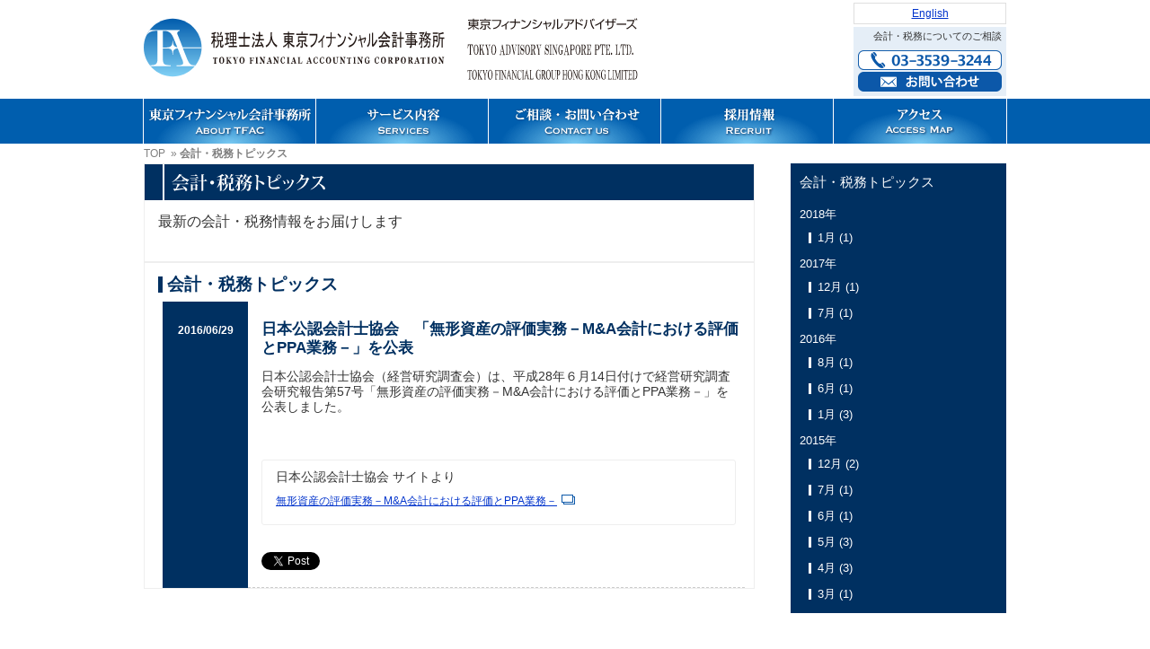

--- FILE ---
content_type: text/html; charset=UTF-8
request_url: https://tokyo-financial.com/topics/2016/06/jicpa-2/
body_size: 18080
content:
<!doctype html>
<html>
<head>
<meta charset="utf-8">
<title>日本公認会計士協会　「無形資産の評価実務－M&amp;A会計における評価とPPA業務－」を公表 ｜ 会計・税務トピックス｜東京フィナンシャル会計事務所</title>
<link href="/common/css/main.css" rel="stylesheet" type="text/css">
<link href="https://tokyo-financial.com/topics/wp-content/themes/tfac-topics/style.css" rel="stylesheet" type="text/css">
<!--[if lt IE 9]><link href="/common/css/legacy.css" rel="stylesheet" type="text/css"><![endif]-->
<script src="/common/js/jquery-1.11.3.min.js"></script>
<script src="/common/js/modernizr.custom.81668.js"></script>
<script src="/common/js/jquery.sidr.min.js"></script>
<script src="/common/js/common.js"></script>
<meta name=viewport content="width=device-width, initial-scale=1">
<meta name="Description" content="日本公認会計士協会　「無形資産の評価実務－M&amp;A会計における評価とPPA業務－」を公表 ｜ 東京フィナンシャル会計事務所が案内する会計・税務に関連するトピックス。" />
<meta name="Keywords" content="会計,税務,トピックス,topics,TFAC,東京フィナンシャル会計事務所" />
<meta name='robots' content='noindex,follow' />
<link rel="alternate" type="application/rss+xml" title="会計・税務トピックス &raquo; フィード" href="https://tokyo-financial.com/topics/feed/" />
<link rel="alternate" type="application/rss+xml" title="会計・税務トピックス &raquo; コメントフィード" href="https://tokyo-financial.com/topics/comments/feed/" />
		<script type="text/javascript">
			window._wpemojiSettings = {"baseUrl":"https:\/\/s.w.org\/images\/core\/emoji\/72x72\/","ext":".png","source":{"concatemoji":"https:\/\/tokyo-financial.com\/topics\/wp-includes\/js\/wp-emoji-release.min.js?ver=4.4.33"}};
			!function(e,n,t){var a;function i(e){var t=n.createElement("canvas"),a=t.getContext&&t.getContext("2d"),i=String.fromCharCode;return!(!a||!a.fillText)&&(a.textBaseline="top",a.font="600 32px Arial","flag"===e?(a.fillText(i(55356,56806,55356,56826),0,0),3e3<t.toDataURL().length):"diversity"===e?(a.fillText(i(55356,57221),0,0),t=a.getImageData(16,16,1,1).data,a.fillText(i(55356,57221,55356,57343),0,0),(t=a.getImageData(16,16,1,1).data)[0],t[1],t[2],t[3],!0):("simple"===e?a.fillText(i(55357,56835),0,0):a.fillText(i(55356,57135),0,0),0!==a.getImageData(16,16,1,1).data[0]))}function o(e){var t=n.createElement("script");t.src=e,t.type="text/javascript",n.getElementsByTagName("head")[0].appendChild(t)}t.supports={simple:i("simple"),flag:i("flag"),unicode8:i("unicode8"),diversity:i("diversity")},t.DOMReady=!1,t.readyCallback=function(){t.DOMReady=!0},t.supports.simple&&t.supports.flag&&t.supports.unicode8&&t.supports.diversity||(a=function(){t.readyCallback()},n.addEventListener?(n.addEventListener("DOMContentLoaded",a,!1),e.addEventListener("load",a,!1)):(e.attachEvent("onload",a),n.attachEvent("onreadystatechange",function(){"complete"===n.readyState&&t.readyCallback()})),(a=t.source||{}).concatemoji?o(a.concatemoji):a.wpemoji&&a.twemoji&&(o(a.twemoji),o(a.wpemoji)))}(window,document,window._wpemojiSettings);
		</script>
		<style type="text/css">
img.wp-smiley,
img.emoji {
	display: inline !important;
	border: none !important;
	box-shadow: none !important;
	height: 1em !important;
	width: 1em !important;
	margin: 0 .07em !important;
	vertical-align: -0.1em !important;
	background: none !important;
	padding: 0 !important;
}
</style>
<link rel='stylesheet' id='wp-pagenavi-css'  href='https://tokyo-financial.com/topics/wp-content/plugins/wp-pagenavi/pagenavi-css.css?ver=2.70' type='text/css' media='all' />
<link rel='stylesheet' id='genericons-css'  href='https://tokyo-financial.com/topics/wp-content/plugins/jetpack/_inc/genericons/genericons/genericons.css?ver=3.1' type='text/css' media='all' />
<link rel='stylesheet' id='jetpack_css-css'  href='https://tokyo-financial.com/topics/wp-content/plugins/jetpack/css/jetpack.css?ver=3.9.10' type='text/css' media='all' />
<script type='text/javascript' src='https://tokyo-financial.com/topics/wp-includes/js/jquery/jquery.js?ver=1.11.3'></script>
<script type='text/javascript' src='https://tokyo-financial.com/topics/wp-includes/js/jquery/jquery-migrate.min.js?ver=1.2.1'></script>
<link rel='https://api.w.org/' href='https://tokyo-financial.com/topics/wp-json/' />
<link rel='prev' title='内閣府税制調査会　平成28年税制改正 説明資料' href='https://tokyo-financial.com/topics/2016/01/zeiseikaisei28/' />
<link rel='next' title='金融庁「国際会計基準（IFRS）に基づく四半期連結財務諸表の開示例の公表について」' href='https://tokyo-financial.com/topics/2016/08/%e3%80%90%e4%bc%9a%e8%a8%88%e3%83%bb%e7%a8%8e%e5%8b%99%e3%83%8b%e3%83%a5%e3%83%bc%e3%82%b9%e3%80%91%e9%87%91%e8%9e%8d%e5%ba%81%e3%80%8c%e5%9b%bd%e9%9a%9b%e4%bc%9a%e8%a8%88%e5%9f%ba%e6%ba%96%ef%bc%88if/' />
<link rel="canonical" href="https://tokyo-financial.com/topics/2016/06/jicpa-2/" />
<link rel="alternate" type="application/json+oembed" href="https://tokyo-financial.com/topics/wp-json/oembed/1.0/embed?url=https%3A%2F%2Ftokyo-financial.com%2Ftopics%2F2016%2F06%2Fjicpa-2%2F" />
<link rel="alternate" type="text/xml+oembed" href="https://tokyo-financial.com/topics/wp-json/oembed/1.0/embed?url=https%3A%2F%2Ftokyo-financial.com%2Ftopics%2F2016%2F06%2Fjicpa-2%2F&#038;format=xml" />

<link rel='dns-prefetch' href='//i0.wp.com'>
<link rel='dns-prefetch' href='//i1.wp.com'>
<link rel='dns-prefetch' href='//i2.wp.com'>
<style type='text/css'>img#wpstats{display:none}</style></head>
<body class="result">
<!-- Google Tag Manager -->
<noscript><iframe src="//www.googletagmanager.com/ns.html?id=GTM-KQL7P3" height="0" width="0" style="display:none;visibility:hidden"></iframe></noscript>
<script>(function(w,d,s,l,i){w[l]=w[l]||[];w[l].push({'gtm.start':new Date().getTime(),event:'gtm.js'});var f=d.getElementsByTagName(s)[0],j=d.createElement(s),dl=l!='dataLayer'?'&l='+l:'';j.async=true;j.src='//www.googletagmanager.com/gtm.js?id='+i+dl;f.parentNode.insertBefore(j,f);})(window,document,'script','dataLayer','GTM-5SGV6D');</script>
<!-- End Google Tag Manager -->
<div id="mobile-header-bar">
	<button id="responsive-menu-button" type="button" class="tcon tcon-menu--xcross" aria-label="toggle menu">
		<span class="tcon-menu__lines" aria-hidden="true"></span>
		<span class="tcon-visuallyhidden">toggle menu</span>
	</button>
</div>

<div id="hdrCNT">
	<header>
		<div id="header_wrap">
			<div id="hdrLogoCNT">
				<p id="hdrLogo"><a href="/" title="TFA"><img src="/common/image/tf_logo_d66.svg" width="65" height="66" alt="TFA"/></a></p>
				<h1 id="hdrCI"><a href="/" title="東京フィナンシャル会計事務所"><img src="/common/image/tfac_ci_w260.svg" width="260" height="36" alt="税理士法人東京フィナンシャル会計事務所"/></a></h1>
				<div id="hdrLogoGp">
					<p><a href="http://www.tfa.co.jp/" target="TFA"><img src="/common/image/tfa_ci_w190.svg" width="190" height="14" alt="東京フィナンシャルアドバイザーズ"/></a></p>
					<p><a href="http://tokyo-financial.com/singapore/" target="_blank"><img src="/common/image/tfSingapore_ci_w190.svg" width="190" height="14" alt="Tokyo Advisory Singapore"/></a></p>
					<p><a href="http://tokyo-financial.com/hongkong/" target="_blank"><img src="/common/image/tfHongKong_ci_w190.svg" width="190" height="14" alt="Tokyo Financial Group HongKong"/></a></p>
				</div>
			</div>
			<p id="hdrLinkEng"><a href="/english/">English</a></p>
			<div id="hdrRCNT">
				<p>会計・税務についてのご相談</p>
				<p id="hdrLinkTel"><img src="/common/image/btn_hdr_telx2.png" width="160" height="22" alt="03-3539-3244"/></p>
				<p id="hdrLinkContact"><a href="/contact/">お問い合わせ</a></p>
			</div>
		</div>
	</header>
	<nav id="gNav">
		<ul>
			<li id="gNavHome"><a href="/">ホーム</a></li>
			<li id="gNavAbout"><a href="/about/">東京フィナンシャル会計事務所について</a></li>
			<li id="gNavService"><a href="/service/">サービス内容</a></li>
			<li id="gNavContact"><a href="/contact/">ご相談・お問い合わせ</a></li>
			<li id="gNavRecruit"><a href="/recruit/">採用情報</a></li>
			<li id="gNavAccess"><a href="/about/accessmap.html">アクセスマップ</a></li>
			<li id="gNavEnglish"><a href="/english/">English</a></li>
			<li id="sidr_close" class="nopscr"><a href="#" onclick="$('body, html').animate({ scrollTop: 0 }, 500); jQuery.sidr('close','sidr-main'); return false;">[閉じる]</a></li>
		</ul>
	</nav>
</div>

<div id="container">
	<nav id="breadcrumb" itemscope itemtype="http://data-vocabulary.org/Breadcrumb">
		<ol>
			<li><a href="/" rel="index" itemprop="url"><span itemprop="title">TOP</span></a></li>
			<li><a href="/topics/" rel="index" itemprop="url"><span itemprop="title"><strong>会計・税務トピックス</strong></span></a></li>
		</ol>
	</nav>
	<!--<div class="keyV"><img src="/result/image/keyV_result.png" alt="M&amp;A Topics"/></div>-->
	
	<article id="contentsMain">
		<section class="sct_Lead">
			<h1 class="headtitle01" data-label="会計・税務トピックス"><img src="/image/hdr_home_financetopicsJ.png" alt="会計・税務トピックス"/></h1>
			<p>最新の会計・税務情報をお届けします</p>
		</section>
		<section class="sct_content sct_resultEntries">
			<h2 class="headtitle02">会計・税務トピックス</h2>



			<dl ID="post-66" class="news post-66 post type-post status-publish format-standard hentry category-finance">
				<dt>2016/06/29</dt>
				<dd>
					<h3 class="resultEntryTitle ml15">日本公認会計士協会　「無形資産の評価実務－M&amp;A会計における評価とPPA業務－」を公表</h3>
					<p> 日本公認会計士協会（経営研究調査会）は、平成28年６月14日付けで経営研究調査会研究報告第57号「無形資産の評価実務－M&amp;A会計における評価とPPA業務－」を公表しました。</p>
					<div class="box_info_site">
						<p>日本公認会計士協会 サイトより</p>
						<p class="txtSS"><a href="http://www.hp.jicpa.or.jp/specialized_field/main/20160621c80.html" target="_blank" rel="nofollow">無形資産の評価実務－M&A会計における評価とPPA業務－<i class="link_outLink"></i></a></p>
					</div>
<div class="sharedaddy sd-sharing-enabled"><div class="robots-nocontent sd-block sd-social sd-social-official sd-sharing"><div class="sd-content"><ul><li class="share-twitter"><a href="https://twitter.com/share" class="twitter-share-button" data-url="https://tokyo-financial.com/topics/2016/06/jicpa-2/" data-text="日本公認会計士協会　「無形資産の評価実務－M&amp;A会計における評価とPPA業務－」を公表" data-via="tokyofinacial" >Tweet</a></li><li class="share-facebook"><div class="fb-share-button" data-href="https://tokyo-financial.com/topics/2016/06/jicpa-2/" data-layout="button_count"></div></li><li class="share-google-plus-1"><div class="googleplus1_button"><div class="g-plus" data-action="share" data-annotation="bubble" data-href="https://tokyo-financial.com/topics/2016/06/jicpa-2/"></div></div></li><li class="share-end"></li></ul></div></div></div>				</dd>
			</dl>
			
		</section>
	</article><!-- /id="contentsMain" -->

	<aside id="sidemenu">
		<nav id="subNavi">
			<h2><a href="/topics/">会計・税務トピックス</a></h2>


<div>
	<h3 style="margin-left:10px;margin-bottom:10px;color:#FFFFFF;">2018年</h3>
		<ul>
						<li><a href="https://tokyo-financial.com/topics/2018/01/">1月 (1)</a></li>
					</ul></div>
	<div>
	<h3 style="margin-left:10px;margin-bottom:10px;color:#FFFFFF;">2017年</h3>
		<ul>
						<li><a href="https://tokyo-financial.com/topics/2017/12/">12月 (1)</a></li>
						<li><a href="https://tokyo-financial.com/topics/2017/07/">7月 (1)</a></li>
					</ul></div>
	<div>
	<h3 style="margin-left:10px;margin-bottom:10px;color:#FFFFFF;">2016年</h3>
		<ul>
						<li><a href="https://tokyo-financial.com/topics/2016/08/">8月 (1)</a></li>
						<li><a href="https://tokyo-financial.com/topics/2016/06/">6月 (1)</a></li>
						<li><a href="https://tokyo-financial.com/topics/2016/01/">1月 (3)</a></li>
					</ul></div>
	<div>
	<h3 style="margin-left:10px;margin-bottom:10px;color:#FFFFFF;">2015年</h3>
		<ul>
						<li><a href="https://tokyo-financial.com/topics/2015/12/">12月 (2)</a></li>
						<li><a href="https://tokyo-financial.com/topics/2015/07/">7月 (1)</a></li>
						<li><a href="https://tokyo-financial.com/topics/2015/06/">6月 (1)</a></li>
						<li><a href="https://tokyo-financial.com/topics/2015/05/">5月 (3)</a></li>
						<li><a href="https://tokyo-financial.com/topics/2015/04/">4月 (3)</a></li>
						<li><a href="https://tokyo-financial.com/topics/2015/03/">3月 (1)</a></li>
				</ul>
</div>

		</nav>
	</aside><!-- /id='sidemenu' -->
</div>

<footer id="ftrCNT">
	<nav id="ftrNavi">
		<div id="ftrNaviSet1">
			<ul>
				<li><a href="/service/">当事務所のサービス</a></li>
				<li class="ftrNaviSub"><a href="/service/accounting.html">会計業務</a></li>
				<li class="ftrNaviSub"><a href="/service/taxation.html">税務顧問業務</a></li>
				<li class="ftrNaviSub"><a href="/service/consolidated.html">連結開示支援</a></li>
				<li class="ftrNaviSub"><a href="/service/ifrs.html">IFRS/海外進出支援</a></li>
			</ul>
		</div>
		<div id="ftrNaviSet2">
			<ul>
				<li><a href="/about/">東京フィナンシャル会計事務所について</a></li>
				<li><a href="/contact/">ご相談・お問い合わせ</a></li>
				<li><a href="/recruit/">採用情報</a></li>
				<li><a href="/about/accessmap.html">アクセスマップ</a></li>
			</ul>
		</div>
		<div id="ftrNaviSet3">
			<ul>
				<li><a href="/privacy/">個人情報保護方針</a></li>
				<li><a href="/immunity/">免責事項</a></li>
				<li><a href="/sitemap/">サイトマップ</a></li>
			</ul>
		</div>
	</nav>
	<div id="ftrInfo">
		<div id="ftrLogoCNT">
			<p id="ftrLogo"><a href="/" title="TFA"><img src="/common/image/tf_logo_d66.svg" width="65" height="66" alt="TFA"/></a></p>
			<p id="ftrCI"><a href="/" title="東京フィナンシャル会計事務所"><img src="/common/image/tfac_ci_white_w260.svg" width="260" height="36" alt="税理士法人東京フィナンシャル会計事務所"/></a></p>
		</div>
		<div id="ftrAdd">
			<p>〒100-0014　東京都千代田区永田町1-11-28<br>
				クリムゾン永田町ビル9階<br>
				TEL：03-3539-3244　FAX：03-3591-6641</p>
		</div>
	</div>
</footer>
<p class="copyright">Copyright &#169; 2007-<script type="text/javascript">document.write(new Date().getFullYear())</script> Tokyo Financial Accounting Corporation. All rights reserved.</p>
			<script>!function(d,s,id){var js,fjs=d.getElementsByTagName(s)[0],p=/^http:/.test(d.location)?'http':'https';if(!d.getElementById(id)){js=d.createElement(s);js.id=id;js.src=p+'://platform.twitter.com/widgets.js';fjs.parentNode.insertBefore(js,fjs);}}(document, 'script', 'twitter-wjs');</script>
					<script type="text/javascript">
			var windowOpen;
		jQuery(document).on( 'ready post-load', function(){
			jQuery( 'a.share-facebook' ).on( 'click', function() {
				if ( 'undefined' !== typeof windowOpen ){ // If there's another sharing window open, close it.
					windowOpen.close();
				}
				windowOpen = window.open( jQuery(this).attr( 'href' ), 'wpcomfacebook', 'menubar=1,resizable=1,width=600,height=400' );
				return false;
			});
		});
		</script>
		<div id="fb-root"></div>
			<script>(function(d, s, id) { var js, fjs = d.getElementsByTagName(s)[0]; if (d.getElementById(id)) return; js = d.createElement(s); js.id = id; js.src = '//connect.facebook.net/ja_JP/sdk.js#xfbml=1&appId=249643311490&version=v2.3'; fjs.parentNode.insertBefore(js, fjs); }(document, 'script', 'facebook-jssdk'));</script>
			<script>
			jQuery( document.body ).on( 'post-load', function() {
				if ( 'undefined' !== typeof FB ) {
					FB.XFBML.parse();
				}
			} );
			</script>
						<script>
			function renderGooglePlus1() {
				if ( 'undefined' === typeof gapi ) {
					return;
				}

				jQuery( '.g-plus' ).each(function() {
					var $button = jQuery( this );

					if ( ! $button.data( 'gplus-rendered' ) ) {
						gapi.plusone.render( this, {
							href: $button.attr( 'data-href' ),
							size: $button.attr( 'data-size' ),
							annotation: $button.attr( 'data-annotation' )
						});

						$button.data( 'gplus-rendered', true );
					}
				});
			}

			(function() {
				var po = document.createElement('script'); po.type = 'text/javascript'; po.async = true;
				po.src = 'https://apis.google.com/js/plusone.js';
				po.innerHTML = '{"parsetags": "explicit"}';
				po.onload = renderGooglePlus1;
				var s = document.getElementsByTagName('script')[0]; s.parentNode.insertBefore(po, s);
			})();

			jQuery( document.body ).on( 'post-load', renderGooglePlus1 );
			</script>
			<script type='text/javascript' src='https://tokyo-financial.com/topics/wp-content/plugins/jetpack/modules/photon/photon.js?ver=20130122'></script>
<script type='text/javascript' src='https://s0.wp.com/wp-content/js/devicepx-jetpack.js?ver=202604'></script>
<script type='text/javascript' src='https://tokyo-financial.com/topics/wp-includes/js/wp-embed.min.js?ver=4.4.33'></script>
<script type='text/javascript'>
/* <![CDATA[ */
var sharing_js_options = {"lang":"en","counts":"1"};
/* ]]> */
</script>
<script type='text/javascript' src='https://tokyo-financial.com/topics/wp-content/plugins/jetpack/modules/sharedaddy/sharing.js?ver=3.9.10'></script>
<script type='text/javascript' src='https://stats.wp.com/e-202604.js' async defer></script>
<script type='text/javascript'>
	_stq = window._stq || [];
	_stq.push([ 'view', {v:'ext',j:'1:3.9.10',blog:'104991722',post:'66',tz:'9',srv:'tokyo-financial.com'} ]);
	_stq.push([ 'clickTrackerInit', '104991722', '66' ]);
</script>
</body>
</html>


--- FILE ---
content_type: text/html; charset=utf-8
request_url: https://accounts.google.com/o/oauth2/postmessageRelay?parent=https%3A%2F%2Ftokyo-financial.com&jsh=m%3B%2F_%2Fscs%2Fabc-static%2F_%2Fjs%2Fk%3Dgapi.lb.en.2kN9-TZiXrM.O%2Fd%3D1%2Frs%3DAHpOoo_B4hu0FeWRuWHfxnZ3V0WubwN7Qw%2Fm%3D__features__
body_size: 163
content:
<!DOCTYPE html><html><head><title></title><meta http-equiv="content-type" content="text/html; charset=utf-8"><meta http-equiv="X-UA-Compatible" content="IE=edge"><meta name="viewport" content="width=device-width, initial-scale=1, minimum-scale=1, maximum-scale=1, user-scalable=0"><script src='https://ssl.gstatic.com/accounts/o/2580342461-postmessagerelay.js' nonce="9Q8fKs8FsPOPc3TZ6XxwfA"></script></head><body><script type="text/javascript" src="https://apis.google.com/js/rpc:shindig_random.js?onload=init" nonce="9Q8fKs8FsPOPc3TZ6XxwfA"></script></body></html>

--- FILE ---
content_type: text/css
request_url: https://tokyo-financial.com/common/css/main.css
body_size: 36991
content:
@charset "UTF-8";

/* Reset */
article, aside, details, figcaption, figure, footer, header, hgroup, nav, menu, section { display:block}
html, body, div, span, applet, object, iframe,
h1, h2, h3, h4, h5, h6, p, blockquote, pre,
a, abbr, acronym, address, big, cite, code,
del, dfn, em, img, ins, kbd, q, s, samp,
small, strike, strong, sub, sup, tt, var,
b, u, i, center,
dl, dt, dd, ol, ul, li,
fieldset, form, label, legend,
table, caption, tbody, tfoot, thead, tr, th, td,
article, aside, canvas, details, embed,
figure, figcaption, footer, header, hgroup,
menu, nav, output, ruby, section, summary,
time, mark, audio, video {
	margin: 0;
	padding: 0;
	border: 0;
	font-style: normal;
	font-weight: normal;
	font-size: 100%;
	vertical-align: baseline;
	background: transparent;
	-webkit-box-sizing:border-box;
	-moz-box-sizing:border-box;
	-ms-box-sizing:border-box;
	-o-box-sizing:border-box;
	box-sizing:border-box;
}
input, textarea { margin:0; padding:0;}
ul, ol { list-style:none;}
table {border-collapse:collapse; border-spacing:0;}
caption, th {text-align: left;}
a:focus {outline:none;}
 
html { overflow-y: scroll; -webkit-overflow-scrolling: touch; -webkit-tap-highlight-color: rgba(0,0,0,0); -webkit-text-size-adjust: 100%; -ms-text-size-adjust: 100%; }

/* micro clearfix hack by nicolasgallagher.com/micro-clearfix-hack/ *//* Except for IE7 -> legacy.css */ 
.cf:before, .cf:after {content:""; display:table;}
.cf:after {clear:both}

/* Base Setting
=================================================================== */
body {
	margin: 0;
	padding: 0;
	color: #333333;
	font: 13px/1.25em Verdana, Roboto, "Droid Sans", "ヒラギノ角ゴ Pro W3", "Hiragino Kaku Gothic Pro", "メイリオ", Meiryo, Osaka, "ＭＳ Ｐゴシック", "MS PGothic", sans-serif;
	background-color: #FFFFFF;
}
a:link,.pagelink a:link,.pagelink a:visited {
	color: rgba(0,51,204,1.00);
	text-decoration: underline;
}
a:visited {
	color: rgba(97,109,216,1.00);
	text-decoration: underline;
}
a:hover,a:active,.pagelink a:hover,.pagelink a:active {
	color: rgba(209,0,0,1.00);
	text-decoration: none;
}
strong {font-weight:bold}
ol {counter-reset:number;}
/*For RWD*/
img {
	max-width: 100%;
	height: auto;
}

/* Base Layout
=================================================================== */
/* Header ========================================================= */
#hdrCNT {
	background-color: #FFFFFF;
	width: 100%;
}
header #header_wrap {
	width: 960px;
	height: 110px;
	margin: 0 auto;
}

header #hdrLogoCNT {
	float: left;
	width: 550px;
	height: auto;
	margin-top: 20px;
}
header #hdrLogoCNT > #hdrLogo {
	float: left;
	margin-right: 10px;
}
header #hdrLogoCNT > #hdrCI {
	margin-top: 15px;
	float: left;
}
header #hdrLogoCNT > #hdrLogoGp {
	float: right;
	margin-bottom: 0px;
}
header #hdrLogoCNT > #hdrLogoGp p { margin-bottom: 10px; }

header #hdrRCNT {
	float: right;
	clear: right;
	margin-top: 3px;
	text-align: right;
	font-size: 85%;
	line-height: 1;
	background-color: rgba(0,94,174,0.10);
	display: block;
	padding: 5px;
	width: 170px;
}
header #hdrRCNT p:first-child { margin-bottom: 10px;}
#hdrLinkEng {
	float: right;
	display: block;
	width: 170px;
	margin-top: 3px;
	margin-right: 0;
	padding: 3px 10px;
	text-align: center;
	font-size: 93%;
	background-color: #FFFFFF;
	border: 1px solid #DFDFDF;
}

header #hdrRCNT > #hdrLinkContact a {
	display: block;
	width: 160px;
	height: 22px;
	text-indent: 100%;
	white-space: nowrap;
	overflow: hidden;
	background-image: url(../image/btn_hdr_emailx2.png);
	background-position: 0px 0px;
	background-repeat: no-repeat;
	background-size: 100% auto;
	text-align: right;
	margin-left: auto;
}
header #hdrRCNT > #hdrLinkContact a:hover,
header #hdrRCNT > #hdrLinkContact a:active {
	background-position: 0px -22px;
}

/* global navi ==================================================== */
#gNav {
	clear: both;
	background-color: #005EAE;
}
/*親以下*/
#gNav ul {
	width: 962px;
	height: 50px;
	margin: 0 auto;
	border-right: 1px solid rgba(255,255,255,1.00);
	border-left: 1px solid rgba(255,255,255,1.00);
}
#gNav ul li {
	position: relative;
	float: left;
	margin: 0;
	padding: 0;
}
#gNav ul li a {
	display: block;
	margin: 0;
	width: 192px;
	height: 50px;
	text-indent: 100%;
	white-space: nowrap;
	overflow: hidden;
	background-image: url(../image/gNavis.png);
	background-repeat: no-repeat;
}
#gNav > ul > #gNavAbout > a { background-position: 0px 0px; }
#gNav > ul > #gNavAbout > a:hover { background-position: 0px -50px; }
#gNav > ul > #gNavAbout > a:active { background-position: 0px -100px; }
#gNav > ul > #gNavService > a { background-position: -192px 0px; }
#gNav > ul > #gNavService > a:hover { background-position: -192px -50px; }
#gNav > ul > #gNavService > a:active { background-position: -192px -100px; }
#gNav > ul > #gNavContact > a { background-position: -384px 0px; }
#gNav > ul > #gNavContact > a:hover { background-position: -384px -50px; }
#gNav > ul > #gNavContact > a:active { background-position: -384px -100px; }
#gNav > ul > #gNavRecruit > a { background-position: -576px 0px; }
#gNav > ul > #gNavRecruit > a:hover { background-position: -576px -50px; }
#gNav > ul > #gNavRecruit > a:active { background-position: -576px -100px; }
#gNav > ul > #gNavAccess > a { background-position: -768px 0px; }
#gNav > ul > #gNavAccess > a:hover { background-position: -768px -50px; }
#gNav > ul > #gNavAccess > a:active { background-position: -768px -100px; }

#gNav > ul > #gNavHome,
#gNav > ul > #gNavEnglish,
#gNav > ul > #sidr_close {display:none;}
#mobile-header-bar { display: none; }
@media screen and (max-width: 959px) {
/* 959px以下用（タブレット用）の記述（コンテンツ幅） */
#gNav {display:none;}
/*HamburgerMenuIcon*/
#mobile-header-bar {
	display: block;
	background-color: rgba(0,48,97,0.70);
	position: fixed;
	width: 100%;
	top: 0px;
	left: 0px;
	height: 40px;
	z-index: 101;
}
/*tcon with transformicons*/
.tcon {
	appearance: none;
	border: none;
	cursor: pointer;
	display: -webkit-flex;
	display: -ms-flexbox;
	display: flex;
	-webkit-justify-content: center;
	-ms-flex-pack: center;
	justify-content: center;
	-webkit-align-items: center;
	-ms-flex-align: center;
	align-items: center;
	height: 40px;
	transition: 0.3s;
	-webkit-user-select: none;
	-moz-user-select: none;
	-ms-user-select: none;
	user-select: none;
	width: 30px;
	background: transparent;
	outline: none;
}
.tcon > * { display: block; }
.tcon:hover,
.tcon:focus { outline: none; }
.tcon::-moz-focus-inner {
 border: 0;
}
.tcon-menu__lines {
	display: inline-block;
	height: 4px;
	width: 30px;
	border-radius: 2.85714px;
	transition: 0.3s;
	background-color: #FFFFFF;
	position: relative;
}
.tcon-menu__lines::before,
.tcon-menu__lines::after {
	display: inline-block;
	height: 4px;
	width: 30px;
	border-radius: 2.85714px;
	transition: 0.3s;
	background-color: #FFFFFF;
	content: '';
	position: absolute;
	left: 0;
	-webkit-transform-origin: 2.85714px center;
	transform-origin: 2.85714px center;
	width: 100%;
}
.tcon-menu__lines::before { top: 10px; }
.tcon-menu__lines::after { top: -10px; }
.tcon-transform .tcon-menu__lines {
	-webkit-transform: scale3d(.8, .8, .8);
	transform: scale3d(.8, .8, .8);
}
.tcon-menu--xcross { width: auto; }
.tcon-menu--xcross.tcon-transform .tcon-menu__lines { background: transparent; }
.tcon-menu--xcross.tcon-transform .tcon-menu__lines::before,
.tcon-menu--xcross.tcon-transform .tcon-menu__lines::after {
	-webkit-transform-origin: 50% 50%;
	transform-origin: 50% 50%;
	top: 0;
	width: 30px;
}
.tcon-menu--xcross.tcon-transform .tcon-menu__lines::before {
	-webkit-transform: rotate3d(0, 0, 1, 45deg);
	transform: rotate3d(0, 0, 1, 45deg);
}
.tcon-menu--xcross.tcon-transform .tcon-menu__lines::after {
	-webkit-transform: rotate3d(0, 0, 1, -45deg);
	transform: rotate3d(0, 0, 1, -45deg);
}
.tcon-visuallyhidden {
	border: 0;
	clip: rect(0 0 0 0);
	height: 1px;
	margin: -1px;
	overflow: hidden;
	padding: 0;
	position: absolute;
	width: 1px;
}
.tcon-visuallyhidden:active,
.tcon-visuallyhidden:focus {
	clip: auto;
	height: auto;
	margin: 0;
	overflow: visible;
	position: static;
	width: auto;
}
}

/* Contents Area for 2nd directory ================================ */
#container:before, #container:after {content:""; display:table;}
#container:after {clear:both}
#container {
	width: 960px;
	margin: 0 auto;
	background-color: rgba(255,255,255,1.00);
}
#breadcrumb {
	padding-top: 5px;
	padding-right: 0;
	padding-bottom: 5px;
	clear: both;
}
#breadcrumb ol {
	line-height: 1;
	font-size: 93%;
}
#breadcrumb ol li {
	display: inline;
	list-style: none;
}
#breadcrumb ol li + li:before {
	content:"\0000BB"; /* "»" */
	color: rgba(127,127,127,1.00);
	padding: 0 3px;
}
#breadcrumb ol li a {
	text-decoration: none;
	color: rgba(127,127,127,1.00);
}

#contentsMain {
	width: 680px;
	margin-bottom: 20px;
	padding-bottom: 20px;
	float: left;
	font-size: 116%;
	line-height: 1.6;
}
#sidemenu {
	width: 240px;
	margin-bottom: 20px;
	float: right;
	background-color: #003061;
}
#contentsMain2 {
	width: 960px;
	margin-bottom: 20px;
	padding-bottom: 20px;
	font-size: 108%;
	line-height: 1.6;
	clear: both;
}

#container_SNS:before, #container_SNS:after {content:""; display:table;}
#container_SNS:after {clear:both}
#container_SNS {
	width: 960px;
	margin: 20px auto;
}
#container_SNS #sns_fb {
	width: 460px;
	float: left;
	background-color: #FFFFFF;
	/* [disabled]-webkit-box-shadow:1px 5px 5px rgba(0,0,0,0.5); */
	/* [disabled]box-shadow: 1px 5px 5px rgba(0,0,0,0.5); */
}
#container_SNS #sns_tw {
	width: 460px;
	float: right;
	background-color: #FFFFFF;
	/* [disabled]-webkit-box-shadow:1px 5px 5px rgba(0,0,0,0.5); */
	/* [disabled]box-shadow: 1px 5px 5px rgba(0,0,0,0.5); */
}


/* global footer ================================================== */
#ftrCNT {
	clear: both;
	width: 100%;
	margin-top: 20px;
	background-image: -webkit-gradient(linear,color-stop(0, rgb(67,152,210)),color-stop(0.25, rgb(67,152,210)),color-stop(1, rgb(12,88,169)));
	background-image: -webkit-linear-gradient(rgb(67,152,210) 0%,rgb(67,152,210) 25%,rgb(12,88,169) 100%);
	background-image: -ms-linear-gradient(rgb(67,152,210) 0%,rgb(67,152,210) 25%,rgb(12,88,169) 100%);
	background-image: linear-gradient(rgb(67,152,210) 0%,rgb(67,152,210) 25%,rgb(12,88,169) 100%);
	-webkit-box-shadow: 1px 5px 5px rgba(0,0,0,0.5);
	box-shadow: 1px 5px 5px rgba(0,0,0,0.5);
}
/* Footer */
#ftrNavi {
	margin: 10px auto;
	width: 960px;
	font-size: 108%;
}
#ftrNaviSet1 {
	display: block;
	margin-right: 50px;	
	float: left;
}
#ftrNaviSet2 {
	display: block;
	float: left;
}
#ftrNaviSet3 {
	display: block;
	float: right;
}
#ftrNavi ul > li {
	margin-bottom: 7px;
	padding-left: 5px;
	line-height: 1;
	border-left: 5px solid #003061;
}
#ftrNavi ul > li.ftrNaviSub { margin-left: 10px;}
#ftrNavi a {
	color: #FFFFFF;
	text-decoration: none;
}
#ftrInfo {
	height: 80px;
	width: 960px;
	margin-left: auto;
	margin-right: auto;
	color: #FFFFFF;
	border-top: 3px solid #FFFFFF;
}
#ftrInfo > #ftrLogoCNT {
	float: left;
	width: 345px;
	margin-top: 5px;
}
#ftrInfo > #ftrLogoCNT > #ftrLogo {
	float: left;
	margin-right: 10px;
}
#ftrInfo > #ftrLogoCNT > #ftrCI {
	float: left;
	margin-top: 15px;
}
#ftrInfo > #ftrAdd {
	margin-top: 10px;
	text-align: right;
}

#ftrNavi:before,
#ftrNavi:after,
#ftrCNT:before,
#ftrCNT:after {content:""; display:table;}
#ftrNavi:after,
#ftrCNT:after {clear:both}

.copyright {
	text-align: center;
	color: #003061;
	font-family: 'Cuprum', sans-serif;
	font-weight: 400;
	font-style: normal;
	font-size: 85%;
	line-height: 2;
}

/* Back to Top*/
#b2t {
	display: none;
	position: fixed;
	bottom: 0;
	right: 50px;
}
#b2t a {
	display: block;
	width: 50px;
	height: 35px;
	text-align: center;
	color: rgba(255,255,255,1.00);
	font-size: 18px;
	text-decoration: none;
	line-height: 35px;
	border-radius: 4px 4px 0 0;
	background-color: rgba(0,0,0,0.50);
}
#b2t a:hover {
	background-color: rgba(0,0,0,0.80);
}

/* Common Classes
=================================================================== */
/*ContentsMain*/
.sct_Lead { padding-bottom: 20px; }
.sct_content:before, .sct_content:after {content:""; display:table;}
.sct_content:after {clear:both}
.sct_Lead,
.sct_content,
.sct_content_half,
.sct_contentWide {
	clear: both;
	background-color: #FFFFFF;
	border: 1px solid #EEEEEE;
}
aside.sct_content {
	background-image: none;
	margin-top: 50px;
}


article h1 { font-size: 138.5%; }
article h2,
article h3 {
	margin: 20px 0 10px;
	clear: both;
	font-size: 124%;
}

.sct_Lead h1 { /*pageTitle*/
	/*clear: both;
	height: 40px;
	padding-left: 30px;
	background-image: url(../image/bg_h.png);
	background-repeat: no-repeat;
	background-position: left top;*/
}

.headtitle01 {
	height: 40px;
	padding-top: 0px;
	padding-left: 30px;
	background-image: url(../image/bg_h_v2.png);
	background-repeat: repeat-y;
	background-position: left top;
	margin-bottom: 10px;
	margin-top: 0;
	background-color: #003061;
}
.headtitle02 {
	margin-top: 15px;
	font-weight: bold;
	color: #003061;
	border-left: 5px solid #003061;
	padding-left: 5px;
	line-height: 1;
}
.headtitle03 {
	margin-top: 15px;
	padding: 0;
	color: #003061;
	font-weight: bold;
}
.sct_content .headtitle02,
.sct_content .headtitle03 {	margin-left: 15px;}
.sct_Lead p { font-size: 108%; }
.sct_Lead p,
.sct_content p,
.sct_content_half p,
.sct_contentWide p,
.sct_content ul { margin: 0 10px 0.75em 15px; }
.sct_content ul,
.sct_contentWide ul,
.sct_content_half ul { padding-left: 1em; }
.sct_content ul > li > ul { margin-left: -15px;}
.sct_Lead ul li,
.sct_content ul li,
.sct_contentWide ul li,
.sct_content_half ul li { padding-left: 1em; }
.sct_Lead ul li:before,
.sct_content ul li:before,
.sct_contentWide ul li:before,
.sct_content_half ul li:before {
	content: "";
	height: 6px;
	width: 6px;
	margin-top: 6px;
	margin-left: -1em;
	float: left;
	border: 3px solid #97C8F0;
	border-radius: 50%;
}
.sct_Lead ul.list_2Tier li,
.sct_content ul.list_2Tier li {padding-left: 2em;}
.sct_Lead ul.list_2Tier li:before,
.sct_content ul.list_2Tier li:before {
  content: "";
	height: auto; /*reset*/
	width: auto; /*reset*/
	margin-top: 8px;
	margin-left: -10px;
  display: inline-block;
  border: 4px solid transparent;
  border-left-color: rgba(164,164,164,1.00);
	border-radius: 0; /*reset*/
}
.sct_Lead ul.list_horizontal li,
.sct_content ul.list_horizontal li {
	display: inline-block;
	margin-right: 1.5em;
}
.sct_content ul.list_link li:before {border:none}
.sct_content ul.list_link li {padding-left:0}
.sct_content ul.list_link li i {
	display: inline-block;
	width: 11px;
	height: 11px;
	margin-right: 5px;
	background-image: url(../image/icns_arrows.png);
	background-repeat: no-repeat;
	background-position: -620px 0px;
 }
 
.sct_content ul.column2:before,
.sct_content ul.column2:after,
.sct_content ul.column3:before,
.sct_content ul.column3:after {
	content:"";
	display:table;
}
.sct_content ul.column2:after,
.sct_content ul.column3:after {clear:both}
.sct_content ul.column2,
.sct_content ul.column3 {
	margin-right: 0;
	padding-left:0;
}
.sct_content ul.column2 li,
.sct_content ul.column3 li { float: left; }
.sct_content ul.column2 li { width: 330px; }
.sct_content ul.column3 li { width: 215px; }

.sct_content ol,
.sct_contentWide ol,
.sct_content_half ol {
	margin: 0 10px 0.75em 15px;
	padding-left: 2.0em;
}
.sct_content ol li,
.sct_contentWide ol li,
.sct_content_half ol li {}
.sct_content ol li:before,
.sct_contentWide ol li:before,
.sct_content_half ol li:before {
	counter-increment: number; /* 任意の名前を付けて！ */
	content: counter(number); /* 名前を付けたカウンターを呼び出し */
	width: 1.5em;
	height: 1.5em;
	margin-top: 0.25em; 
	margin-right: 0.5em;
	margin-left: -2em;
	float: left;
	color: #FFFFFF;
	text-align: center;
	font-size: 77%;
	line-height: 1.5;
	border-radius: 50%;
	background-color: #003061;
}

/*nav@contentsMain*/
.sct_links:before, .sct_links:after {content:""; display:table;}
.sct_links:after {clear:both}
.sct_links {
	padding: 10px;
	margin: 10px 0px 20px;
	clear: both;
	text-align: right;
	border: 1px solid #EEEEEE;
	background-color: #FFFFFF;
}

/*subNavi*/
#subNavi {
	min-height: 300px;
}
#subNavi h2 {
	margin-bottom: 20px;
	font-size: 116%;
	font-weight: bold;
	color: #FFFFFF;
	margin-left: 10px;
	margin-top: 13px;
}
#subNavi ul {margin-left: 20px;}
#subNavi ul li {
	position: relative;
	padding-left: 10px;
	margin-bottom: 1em;
 }
#subNavi ul li:before {
	display: inline-block;
	content: "";
	position: absolute;
	top: 2px;
	left: 0px;
	width: 3px;
	height: 12px;
	margin-right: 3px;
	background-color: #FFFFFF;
}
#subNavi h2 a,
#subNavi ul li a {
	color: #FFFFFF;
	text-decoration: none;
}

.sct_getAdobeReader:before, .sct_getAdobeReader:after {content:""; display:table;}
.sct_getAdobeReader:after {clear:both}
.sct_getAdobeReader {
	margin-top: 50px;
	margin-left: 50px;
	padding: 0 10px;
	clear: both;
	width: auto;
	font-size: 85%;
}
.sct_getAdobeReader .bnr_getAcrobatReader {
	float: left;
	margin-right: 20px;
}


@media screen and (max-width: 959px) {
/* 959px以下用（タブレット用）の記述（コンテンツ幅） */
#hdrCNT {margin-top: 40px;}/*For mobile-header-bar*/
header #header_wrap {
	width: 100%;
	height: 86px;
	margin: 0;
	padding: 0 10px;
}
header #hdrLogoCNT {
	width: 100%;
	height: auto;
	margin-top: 10px;
}
header #hdrLogoCNT > #hdrLogo {
	float: left;
	margin-right: 10px;
}
header #hdrLogoCNT > #hdrCI {
	margin-top: 15px;
	float: left;
}
header #hdrLogoCNT > #hdrLogoGp,
#hdrLinkEng,
header #hdrRCNT {
	display: none;
}
#container {
	width: 100%;
	margin: 0;
}
#breadcrumb {
	padding-left: 5px;
}
#contentsMain {
	width: 100%;
	margin-bottom: 20px;
	padding-bottom: 20px;
	float: none;
	font-size: 108%;
	line-height: 1.6;
}
#sidemenu {
	width: 100%;
	margin: 0 auto 20px;
	float: none;
	background-color: #003061;
	border-right: 10px solid #FFFFFF;
	border-left: 10px solid #FFFFFF;
}
#contentsMain2 {
	width: 100%;
	margin-bottom: 20px;
	padding-bottom: 20px;
	font-size: 108%;
	line-height: 1.6;
	clear: both;
}
#container_SNS {
	width: 100%;
	margin: 20px 0;
}
#container_SNS #sns_fb,
#container_SNS #sns_tw {
	float: none;
	margin: 10px 0;
}
#ftrNavi {
	width: 100%;
}
#ftrNaviSet1,
#ftrNaviSet2,
#ftrNaviSet3 {
	margin-right: 0;
	padding-left: 20px;
	float: none;
}
#ftrNavi ul > li {
	margin-top: 30px;
}
#ftrInfo {
	height: auto;
	width: 100%;
}
#ftrInfo > #ftrLogoCNT {
	float: none;
	/*width: 100%;
	margin-top: 5px;*/
	margin: 5px auto 0;
}
#ftrInfo > #ftrLogoCNT > #ftrLogo {
	float: left;
	margin-right: 10px;
	margin-bottom: 10px;
}
#ftrInfo > #ftrLogoCNT > #ftrCI {
	float: left;
	margin-top: 15px;
}
#ftrInfo > #ftrAdd {
	clear: both;
}
#ftrInfo > #ftrAdd p {
	margin: 10px;
	text-align: center;
}
.headtitle01 {
	padding-top: 6px;
	font-size: 123.1%;
}
.headtitle01:after {
	content: attr(data-label);
	line-height: 1;
	color: rgba(255,255,255,1.00);
}
.headtitle01 > img {display:none;}
#subNavi {
	padding: 5px;
	min-height: initial;
	min-height: auto;
}
#subNavi ul li {
	margin: 30px 0;
}
#subNavi h2 a,
#subNavi ul li a {
	font-size: 118%;
	text-decoration: underline;
}
}
@media screen and (max-width: 767px) {
/* 767px以下用（タブレット／スマートフォン用）の記述 */
.headtitle01 {
	padding-left: 15px;
	background-position: -13px 0px;
}
}
@media screen and (max-width: 479px) {
/* 479px以下用（スマートフォン用）の記述 */
#container_SNS #sns_fb,
#container_SNS #sns_tw {
	width: 100%;
	padding: 0 5px;
}
}
@media screen and (max-width: 359px) {
/* 359px以下用（スマートフォン用）の記述 */
header #header_wrap {
	height: 120px;
}
header #hdrLogoCNT {margin: 0; padding: 5px;}
header #hdrLogoCNT > #hdrLogo {
	float: none;
	margin-right: 0px;
	text-align: center;
}
header #hdrLogoCNT > #hdrCI {
	float:none;
	margin-top: 0px;
	text-align: center;
}
#ftrInfo > #ftrLogoCNT > #ftrLogo img {width: 80%;}
#ftrInfo > #ftrLogoCNT > #ftrCI img {width: 80%;}
}
/* Multipurpose Classes
=================================================================== */
.mc1,.mc2,.mc3 {display:none;} /*mobile only*/
.clrBoth {clear:both !important}

.colorCI { color: rgba(0,92,85,1.00) } /*CI color*/
.colorNotice { color: rgba(209,0,0,1.00) }
.colorLight { color: rgba(102,102,102,1.00) }
.colorSilver { color: rgba(204,204,204,1.00) }
.colorService { color: rgba(25,79,127,1.00) }
.colorNetwork { color: rgba(69,135,117,1.00) }
.colorAnken { color: rgba(242,81,0,1.00) }
.colorSeminar { color: rgba(102,51,0,1.00) }
.colorCorp { color: rgba(56,114,51,1.00) }
.colorIr { color: rgba(102,85,140,1.00) }
.colorRecruit { color: rgba(102,102,0,1.00) }
.colorOther { color: rgba(72,93,102,1.00) }
.hiddenText {text-indent:100%; white-space:nowrap; overflow:hidden;}
.txtB {font-weight:bold}
.txtC {text-align:center}
.txtR {text-align:right}
.txtLL {font-size:123.1%}
.txtL {font-size:108%}
.txtS {font-size:93%}
.txtSS {font-size:85%; word-spacing:0em;}
.txtEN {font-family:"Cuprum" sans-serif;}
.txtMarker {
	background-color: rgba(255,255,255,1.00);
	background-image: url([data-uri]);
	background-image: -webkit-linear-gradient(270deg,rgba(255,255,255,0.00) 0%,rgba(255,255,153,1.00) 40%);
	background-image: linear-gradient(180deg,rgba(255,255,255,0.00) 0%,rgba(255,255,153,1.00) 40%);
}
.mt-25 {margin-top:-25px !important}
.mt00 {margin-top:0px !important}
.mt05 {margin-top:5px !important}
.mt10 {margin-top:10px !important}
.mt20 {margin-top:20px !important}
.mr00 {margin-right:0px !important}
.mr10 {margin-right:10px !important}
.mr15 {margin-right:15px !important}
.mb00 {margin-bottom:0px !important}
.mb10 {margin-bottom:10px !important}
.mb20 {margin-bottom:20px !important}
.ml00 {margin-left:0px !important}
.ml10 {margin-left:10px !important}
.ml15 {margin-left:15px !important}
.ml20 {margin-left:20px !important}
.pa00 {padding: 0 !important}
.imgHorizontalBtm { vertical-align:bottom !important}

.box_imgL,
.box_imgR,
.box_imgC,
.box_imgInline,
.conceptImage {
	padding: 3px;
	border: 1px solid rgba(218,218,218,1.00);
	border-radius: 3px;
	background-color: rgba(255,255,255,1.00);
	-webkit-box-shadow: 1px 1px 1px rgba(238,238,238,1.00);
	box-shadow: 1px 1px 1px rgba(238,238,238,1.00);
}
.box_imgL {
	display: inline-block;
	float: left;
	margin-right: 10px;
	margin-bottom: 20px;
}
.box_imgR {
	display: inline-block;
	float: right;
	margin-left: 10px;
	margin-bottom: 20px;
	margin-right: 10px;
}
.box_imgC {
	display: block;
	margin: 10px auto 20px;
}
.box_imgRNB {
	padding: 3px;
	display: inline-block;
	float: right;
	margin-left: 10px;
	margin-bottom: 20px;
}
.box_imgCNB {
	margin: 10px auto 20px;
	padding: 3px;
	display: block;
	text-align: center;
}
.box_imgInline {
	width: 260px;
	margin-left: 60px;
	margin-top: 20px;
	margin-bottom: 20px;
	display: inline-block;
}
.conceptImage {
	display: inline-block;
	width: 90px;
	float: right;
	margin-right: 10px;
	margin-bottom: 20px;
	margin-left: 10px;
}
.box_imgL img,
.box_imgR img,
.box_imgC img,
.box_imgInline img,
.conceptImage img {
	border-radius: 3px;
	vertical-align: top;
}
.box_imgCNB img {}
.box_imgL figcaption,
.box_imgR figcaption,
.box_imgC figcaption,
.box_imgInline figcaption,
.conceptImage figcaption {
	margin-top: 3px;
	color: rgba(102,102,102,1.00);
	font-size: 85%;
	text-align: left;
	line-height: 1.1;
}
.box_imgC figcaption.txtC { text-align: center;}
.box_imgCNB figcaption {
	margin-top: 3px;
	color: rgba(102,102,102,1.00);
	font-size: 85%;
	line-height: 1.1;
}
img.bdr { border: 1px solid rgba(237,237,237,1.00); }

.w100 { width: 100px; }
.w140 { width: 140px; }
.w150 { width: 150px; }
.w190 { width: 190px; }
.w200 { width: 200px; }
.w220 { width: 220px; }
.w230 { width: 230px; }
.w260 { width: 260px; }
.w335 { width: 335px; }
.w350 { width: 350px; }
.w380 { width: 380px; }
.w500 { width: 500px; }
.w525 { width: 525px; }
.w700 { width: 700px; }
.h200 { height: 200px; }
.h350 { height: 350px; }
.h375 { height: 375px; }

ul.pdfListHrz li {
	padding-left: 18px;
	margin-right: 7px;
	display: inline-block;
	background-image: url(../image/pdficon_small.png);
	background-position: left center;
	background-repeat: no-repeat;
}
ul.pdfListHrz li:before {
	content: "";
	height: auto;
	width: auto;
	margin: 0;
	float: none;
	border: none;
}

.sct_content .basicTable {
	width: 695px;
	margin: 10px 0 10px 15px;
	border-top: 1px solid rgba(204,204,204,1.00);
	border-right: 1px solid rgba(204,204,204,1.00);
}
.sct_content .basicTable th { background-color: rgba(248,248,248,1.00); }
.sct_content .basicTable th,
.sct_content .basicTable td {
	padding: 4px 8px;
	text-align: left;
	vertical-align: top;
	border-left: 1px solid rgba(204,204,204,1.00);
	border-bottom: 1px solid rgba(204,204,204,1.00);
}
.sct_content .basicTable h2,
.sct_content .basicTable p { margin: 0;}
.box_prominent {
	padding: 10px;
	background-color: rgba(248,248,248,1.00);
	border: 1px solid rgba(204,204,204,1.00);
	border-radius: 4px;
}
.sct_content .box_prominent {margin: 20px 0 20px 20px}

/*link navi under Maincontents*/
.sct_links .link_intPage i,
.sct_links .link_extPage i {
	display: inline-block;
	width: 13px;
	height: 13px;
	margin-left: 5px;
	background-repeat: no-repeat;
}
.sct_links .link_intPage i {
	background-image: url(../image/icns_arwRL.png);
 }
.sct_links .link_extPage i {
	background-image: url(../image/icns_arwRL.png);
	background-position: -117px 0px; /*Gray Icon*/
}
.sct_linkPN:before, .sct_linkPN:after {content:""; display:table;}
.sct_linkPN:after {clear:both}
.sct_linkPN {
	padding: 10px;
	margin: 20px 10px;
	border: 1px solid rgba(204,204,204,1.00);
}
.sct_linkPN .link_prevPage,
.sct_linkPN .link_nextPage { width: 330px;}
.sct_linkPN .link_prevPage {
	text-align: left;
	float: left;
}
.sct_linkPN .link_nextPage {
	text-align: right;
	float: right;
	clear: right;
}
.sct_linkPN .link_prevPage i,
.sct_linkPN .link_nextPage i {
	display: inline-block;
	width: 13px;
	height: 13px;
}
.sct_linkPN .link_prevPage i {
	margin-right: 5px;
	background-image: url(../image/icns_arrows.png);
	background-repeat: no-repeat;
}
.sct_linkPN .link_nextPage i {
	margin-left: 5px;
	background-image: url(../image/icns_arrows.png);
	background-repeat: no-repeat;
}

/*link w/icon in Maincontents*/
.link_outLink,
.link_innerLink1,
.link_innerLink2,
.link_innerLink3 {
	display: inline-block;
	width: 15px;
	height: 11px;
	margin-right: 5px;
	margin-left: 5px;
	background-image: url(../image/icons.png);
	background-repeat: no-repeat;
}
.link_outLink { background-position: 0px 0px;}
.link_innerLink1 { background-position: -21px 0px;}
.link_innerLink2 { background-position: -41px 0px;}
.link_innerLink3 { background-position: -61px 0px;}

.link_intPage,
.link_extPage {text-align:right}
.icn_arwRL1, .icn_arwRL2, .icn_arwRL3, .icn_arwRL4, .icn_arwRL5,
.icn_arwRL6, .icn_arwRL7, .icn_arwRL8, .icn_arwRL9, .icn_arwRL10 {
	display: inline-block;
	width: 13px;
	height: 13px;
	margin-right: 5px;
	margin-left: 5px;
	background-image: url(../image/icns_arwRL.png);
	background-repeat: no-repeat;
}
.icn_arwRL1 {background-position: 0px 0px;}
.icn_arwRL2 {background-position: -13px 0px;}
.icn_arwRL3 {background-position: -26px 0px;}
.icn_arwRL4 {background-position: -39px 0px;}
.icn_arwRL5 {background-position: -52px 0px;}
.icn_arwRL6 {background-position: -65px 0px;}
.icn_arwRL7 {background-position: -78px 0px;}
.icn_arwRL8 {background-position: -91px 0px;}
.icn_arwRL9 {background-position: -104px 0px;}
.icn_arwRL10 {background-position: -117px 0px;}
.icn_PDF {
	display: inline-block;
	height: 16px;
	width: 16px;
	margin-left: 5px;
	background-image: url(../image/pdficon_small.png);
	background-repeat: no-repeat;
	background-position: center center;
	vertical-align: bottom;
}
.icn_NEW {
	margin-left: 3px;
	position: relative;
}
.icn_NEW:after {
	padding: 1px 2px 0 2px;
	position: absolute;
	top: 3px;
	content: "NEW";
	color: rgba(255,255,255,1.00);
	font: 400 10px/1 'Cuprum',sans-serif;
	border-radius: 4px;
	background-color: rgba(209,0,0,1.00);
}
.btn { margin: 0.5em 0;}
.btn a {
	background-color: #0C58A9;
	padding: 2px 10px;
	border-radius: 7px;	
}
.btn a,
.btn a:hover,
.btn a:active {color: #FFFFFF; text-decoration: none;}

@media screen and (max-width: 959px) {
/* 959px以下用（タブレット用）の記述（コンテンツ幅） */
.mc3 {display:inline;} /*mobile only*/
.mcD {display:none;} /*desktop only*/
}
@media screen and (max-width: 767px) {
/* 767px以下用（タブレット／スマートフォン用）の記述 */
.mc2 {display:inline;} /*mobile only*/
.mcT {display:none;} /*Desktop & tablet */
.w500 { width: 98%; text-align:center; }
.w525 { width: 98%; text-align:center; }
.w700 { width: 98%; text-align:center; }
.sct_content .basicTable {
	width: 100%;
	margin-left: 0;
}
}
@media screen and (max-width: 479px) {
/* 479px以下用（スマートフォン用）の記述 */
.mc1 {display:inline;} /*mobile only*/
.box_imgL,
.box_imgR,
.box_imgC,
.box_imgRNB,
.box_imgCNB {
	display: inherit;
	float: none;
	text-align: center;
}
.box_imgInline {
	margin-right: auto;
	margin-left: auto;
	display: block;
}
.w380 { width: 98%; }
}
@media screen and (max-width: 359px) {
/* 359px以下用（スマートフォン用）の記述 */
}

/* Sidr Dark Theme
=================================================================== */
.sidr {
	display: none;
	position: absolute;
	position: fixed;
	top: 0;
	height: 100%;
	z-index: 999999;
	width: 360px;
	overflow-x: none;
	overflow-y: auto;
	font-size: 15px;
	background: #333333;
	color: #ffffff;
	-webkit-box-shadow: inset 0 0 5px 5px #222222;
	-moz-box-shadow: inset 0 0 5px 5px #222222;
	box-shadow: inset 0 0 5px 5px #222222
}
.sidr .sidr-inner { padding: 0 0 15px }
.sidr .sidr-inner>p {
	margin-left: 15px;
	margin-right: 15px
}
.sidr.right {
	left: auto;
	right: -360px
}
.sidr.left {
	left: -360px;
	right: auto
}
.sidr h1,
.sidr h2,
.sidr h3,
.sidr h4,
.sidr h5,
.sidr h6 {
	font-size: 11px;
	font-weight: normal;
	padding: 0 15px;
	margin: 0 0 5px;
	color: #ffffff;
	line-height: 24px;
	background-image: -webkit-gradient(linear, 50% 0%, 50% 100%, color-stop(0%, #4d4d4d), color-stop(100%, #1a1a1a));
	background-image: -webkit-linear-gradient(#4d4d4d, #1a1a1a);
	background-image: -moz-linear-gradient(#4d4d4d, #1a1a1a);
	background-image: -o-linear-gradient(#4d4d4d, #1a1a1a);
	background-image: linear-gradient(#4d4d4d, #1a1a1a);
	-webkit-box-shadow: 0 5px 5px 3px rgba(0,0,0,0.2);
	-moz-box-shadow: 0 5px 5px 3px rgba(0,0,0,0.2);
	box-shadow: 0 5px 5px 3px rgba(0,0,0,0.2)
}
.sidr p {
	font-size: 13px;
	margin: 0 0 12px
}
.sidr p a { color: rgba(255,255,255,0.9) }
.sidr>p {
	margin-left: 15px;
	margin-right: 15px
}
.sidr ul {
	display: block;
	margin: 0 0 15px;
	padding: 0;
	border-top: 1px solid #1a1a1a;
	border-bottom: 1px solid #4d4d4d
}
.sidr ul li {
	display: block;
	margin: 0;
	line-height: 48px;
	border-top: 1px solid #4d4d4d;
	border-bottom: 1px solid #1a1a1a
}
.sidr ul li:hover,
.sidr ul li.active,
.sidr ul li.sidr-class-active {
	border-top: none;
	line-height: 49px
}
.sidr ul li:hover>a,
.sidr ul li:hover>span,
.sidr ul li.active>a,
.sidr ul li.active>span,
.sidr ul li.sidr-class-active>a,
.sidr ul li.sidr-class-active>span {
	-webkit-box-shadow: inset 0 0 15px 3px #222222;
	-moz-box-shadow: inset 0 0 15px 3px #222222;
	box-shadow: inset 0 0 15px 3px #222222
}
.sidr ul li a,
.sidr ul li span {
	padding: 0 15px;
	display: block;
	text-decoration: none;
	color: #ffffff
}
.sidr ul li a {
	background-image: url(../image/icn_whiteRMaskedArrow.png);
	background-position: 340px center;
	background-repeat: no-repeat;
}
.sidr ul li ul {
	border-bottom: none;
	margin: 0
}
.sidr ul li ul li {
	line-height: 40px;
	font-size: 13px
}
.sidr ul li ul li:last-child { border-bottom: none }
.sidr ul li ul li:hover,
.sidr ul li ul li.active,
.sidr ul li ul li.sidr-class-active {
	border-top: none;
	line-height: 41px
}
.sidr ul li ul li:hover>a,
.sidr ul li ul li:hover>span,
.sidr ul li ul li.active>a,
.sidr ul li ul li.active>span,
.sidr ul li ul li.sidr-class-active>a,
.sidr ul li ul li.sidr-class-active>span {
	-webkit-box-shadow: inset 0 0 15px 3px #222222;
	-moz-box-shadow: inset 0 0 15px 3px #222222;
	box-shadow: inset 0 0 15px 3px #222222
}
.sidr ul li ul li a,
.sidr ul li ul li span {
	color: rgba(255,255,255,0.8);
	padding-left: 30px
}
.sidr form { margin: 0 15px }
.sidr label { font-size: 13px }
.sidr input[type="text"],
.sidr input[type="password"],
.sidr input[type="date"],
.sidr input[type="datetime"],
.sidr input[type="email"],
.sidr input[type="number"],
.sidr input[type="search"],
.sidr input[type="tel"],
.sidr input[type="time"],
.sidr input[type="url"],
.sidr textarea,
.sidr select {
	width: 100%;
	font-size: 13px;
	padding: 5px;
	-webkit-box-sizing: border-box;
	-moz-box-sizing: border-box;
	box-sizing: border-box;
	margin: 0 0 10px;
	-webkit-border-radius: 2px;
	-moz-border-radius: 2px;
	-ms-border-radius: 2px;
	-o-border-radius: 2px;
	border-radius: 2px;
	border: none;
	background: rgba(0,0,0,0.1);
	color: rgba(255,255,255,0.6);
	display: block;
	clear: both
}
.sidr input[type=checkbox] {
	width: auto;
	display: inline;
	clear: none
}
.sidr input[type=button],
.sidr input[type=submit] {
	color: #333333;
	background: #ffffff
}
.sidr input[type=button]:hover,
.sidr input[type=submit]:hover { background: rgba(255,255,255,0.9) }
/*customized*/
.sidr ul li ul li ul li a,
.sidr ul li ul li ul li span {
	padding-left: 45px
}
.sidr-class-txtEN {font-family: 'Cuprum', sans-serif;}
.sidr #sidr-id-sidr_closeU,
.sidr #sidr-id-sidr_closeB {
	text-align:center;
	line-height: 37px;
}
.sidr #sidr-id-sidr_closeU a,
.sidr #sidr-id-sidr_closeB a { background-image: none;}

/* Colorbox Example2
=================================================================== */
/* Colorbox Core Style */
#colorbox, #cboxOverlay, #cboxWrapper{position:absolute; top:0; left:0; z-index:9999; overflow:hidden;}
#cboxWrapper {max-width:none;}
#cboxOverlay{position:fixed; width:100%; height:100%;}
#cboxMiddleLeft, #cboxBottomLeft{clear:left;}
#cboxContent{position:relative;}
#cboxLoadedContent{overflow:auto; -webkit-overflow-scrolling: touch;}
#cboxTitle{margin:0;}
#cboxLoadingOverlay, #cboxLoadingGraphic{position:absolute; top:0; left:0; width:100%; height:100%;}
#cboxPrevious, #cboxNext, #cboxClose, #cboxSlideshow{cursor:pointer;}
.cboxPhoto{float:left; margin:auto; border:0; display:block; max-width:none; -ms-interpolation-mode:bicubic;}
.cboxIframe{width:100%; height:100%; display:block; border:0; padding:0; margin:0;}
#colorbox, #cboxContent, #cboxLoadedContent{box-sizing:content-box; -moz-box-sizing:content-box; -webkit-box-sizing:content-box;}
/* User Style */
#cboxOverlay{background:#fff; opacity: 0.9; filter: alpha(opacity = 90);}
#colorbox{outline:0;}
#cboxContent{margin-top:32px; overflow:visible; background:#000;}
.cboxIframe{background:#fff;}
#cboxError{padding:50px; border:1px solid #ccc;}
#cboxLoadedContent{background:#000; padding:1px;}
#cboxLoadingGraphic{background:url(../jQueryAssets/colorbox/images/loading.gif) no-repeat center center;}
#cboxLoadingOverlay{background:#000;}
#cboxTitle{position:absolute; top:-22px; left:0; color:#000;}
#cboxCurrent{position:absolute; top:-22px; right:205px; text-indent:-9999px;}
#cboxPrevious, #cboxNext, #cboxSlideshow, #cboxClose {border:0; padding:0; margin:0; overflow:visible; text-indent:-9999px; width:20px; height:20px; position:absolute; top:-20px; background:url(../jQueryAssets/colorbox/images/controls.png) no-repeat 0 0;}
#cboxPrevious:active, #cboxNext:active, #cboxSlideshow:active, #cboxClose:active {outline:0;}
#cboxPrevious{background-position:0px 0px; right:44px;}
#cboxPrevious:hover{background-position:0px -25px;}
#cboxNext{background-position:-25px 0px; right:22px;}
#cboxNext:hover{background-position:-25px -25px;}
#cboxClose{background-position:-50px 0px; right:0;}
#cboxClose:hover{background-position:-50px -25px;}
.cboxSlideshow_on #cboxPrevious, .cboxSlideshow_off #cboxPrevious{right:66px;}
.cboxSlideshow_on #cboxSlideshow{background-position:-75px -25px; right:44px;}
.cboxSlideshow_on #cboxSlideshow:hover{background-position:-100px -25px;}
.cboxSlideshow_off #cboxSlideshow{background-position:-100px 0px; right:44px;}
.cboxSlideshow_off #cboxSlideshow:hover{background-position:-75px -25px;}


/*PRINT STYLE*/
@media print {
  @page {margin:0.4cm 0.5cm 0.5cm 0.5cm;}
	a,a:link,a:visited,a:hover,a:active{text-decoration:none; color:#03C;}
	.unprinted {display:none}
	.b2t {display:none}

}


--- FILE ---
content_type: text/css
request_url: https://tokyo-financial.com/topics/wp-content/themes/tfac-topics/style.css
body_size: 3640
content:
@charset "UTF-8";
/*
Theme Name: tfac-topics
Theme URI: http://http://tokyo-financial.com//
Description: This theme is for Finance&TAX Topics on tfac site.
Version: 2016.01
Author: KDW
Author URI: http://kakuju.jp/
*/

#container .keyV {
	margin-left: 20px;
	margin-bottom: 20px;
}

/* for Result on Wordpress
=================================================================== */
.sct_resultEntries ul { /*reset*/
    padding-left: 0;
}

.sct_resultEntries ul li { /*reset*/
    padding-left: 0;
}

.sct_resultEntries ul li:before { /*reset*/
    content: "";
    height: auto;
    width: auto;
    margin-top: 0;
    margin-left: 0;
    float: none;
    border: 0;
    border-radius: 0;
}

.sct_resultEntries .paginationCatArchives {
	font-size: 93%;
	text-align: right;
	margin-right: 5px;
}
.sct_resultEntries dl {
	margin-left: 20px;
	margin-right: 10px;
	font-size: 93%;
	margin-top: 10px;
	display: table;
}
.sct_resultEntries dl dt,
.sct_resultEntries dl dd {
	display: table-cell;
}
.sct_resultEntries dl dt {
	width: 95px;
	padding-top: 0.6em;
	color: #FFFFFF;
	font-size: 85%;
	font-weight: bold;
	background-color: #003061;
	text-align: center;
}
.sct_resultEntries dl dd {
	line-height: 1.25;
	border-bottom: 1px dashed #CCCCCC;
}
.sct_resultEntries dl .resultEntryTitle,
.sct_resultEntries dl .resultEntryTitle a {
	margin-bottom: 0.75em;
	clear: right;
	color: #003061;
	font-weight: bold;
	text-decoration: none;
}
.result .categorySelect { margin-top: 10px; }
.result .categorySelect > ul {
	display: table;
	margin: 0;
	width: 100%;
}
.result .categorySelect > ul > li {
	display: table-cell;
	width: 25%;
	background-color: #003065;
	text-align: center;
	font-size: 85%;
	line-height: 2.4;
	border-top-left-radius: 10px;
	border-top-right-radius: 10px;
}
.result .categorySelect > ul > li > a {
	color: #FFFFFF;
	text-decoration: none;
}

/* for Wordpress parts
=================================================================== */
.result .post ul.post-categories li {
  padding: 3px 6px;
  display: inline-block;
  float: right;
  border: 1px solid #666666;
}
.result .post ul.post-categories li a {
  text-decoration:none;
}
.result .post ul.post-categories li a:link,
.result .post ul.post-categories li a:visited,
.result .post ul.post-categories li a:hover,
.result .post ul.post-categories li a:active {color:#666666;}

.result .sharedaddy {margin-left: 15px;}

.result #nav-above,
.result #nav-below {
    margin: 15px auto;
    text-align: right;
}

.box_info_site{
	margin: 50px 10px 30px 15px;
	padding: 10px 0;
	/*background-color: #EFEFEF;*/
	border: 1px solid #EEEEEE;
	border-radius: 3px;
}


@media screen and (max-width: 959px) {
/* 959px以下用（タブレット用）の記述（コンテンツ幅） */
#container .keyV {
	margin-left: 0;
	margin-bottom: 10px;
}
}

@media screen and (max-width: 767px) {
/* 767px以下用（タブレット／スマートフォン用）の記述 */
}

@media screen and (max-width: 479px) {
/* 479px以下用（スマートフォン用）の記述 */
.result .categorySelect > ul {
	display: inline;
	width: 100%;
}
.result .categorySelect > ul > li {
	display: block;
	margin: 5px 0 0;
	width: 33.3%;
	float: left;
}
.sct_resultEntries dl {
	margin-left: 0px;
	margin-right: 0px;
	margin-top: 10px;
	display: block;
}
.sct_resultEntries dl dt,
.sct_resultEntries dl dd {
	padding-top: 0;
	display: block;
}
.sct_resultEntries dl dt {
	width: 50%;
	margin-bottom: 3px;
	padding-left:1em;
	color: #FFFFFF;
	text-align: left;
}
.sct_resultEntries dl dd p {
	margin-left: 10px;
}
}

--- FILE ---
content_type: image/svg+xml
request_url: https://tokyo-financial.com/common/image/tfa_ci_w190.svg
body_size: 3210
content:
<svg xmlns="http://www.w3.org/2000/svg" viewBox="0 0 190 14" enable-background="new 0 0 190 14"><g fill="#231815"><path d="m6.5 4.8v1.1h-3.6v-1.1h3.6m-5.6-2.8v1h5.6v.9h-4.7v4.9h3.8c-1.2 1.3-3 2.3-4.9 3l.6 1c1.9-.8 3.9-2.1 5.1-3.6v3.8h1.1v-3.8c1.4 1.6 3.2 2.8 5.1 3.6l.6-1c-1.5-.5-3.6-1.6-4.9-3h3.9v-5h-4.7v-.8h5.6v-1h-5.6v-1.2h-1v1.2h-5.6m5.6 4.7v1.1h-3.6v-1.1h3.6m4.7-.8h-3.7v-1.1h3.7v1.1m0 1.9h-3.7v-1.1h3.7v1.1"/><path d="m23.8 7.3h-7.2v-2.2h7.2v2.2m1-3.2h-9.4v4.2h4.1v3.2c0 .4-.1.4-.4.4h-1.8l.3 1.1h2c.9 0 1.1-.4 1.1-1.1v-3.6h4.2v-4.2zm-5.3-3.3v1.2h-5.5v1h12.3v-1h-5.7v-1.2h-1.1m-4.8 11.9c1.8-1.3 2.5-2.3 3-3.3l-1-.5c-.8 1.3-1.8 2.2-2.9 2.9l.9.9m7.6-3.3c1 1.4 1.9 2.3 3.3 3.2l.7-.9c-1.2-.7-2.1-1.5-3.1-2.8l-.9.5"/><path d="m37.9 2.2c-.3 3.1-1 8.8-8.6 10.2l-.5-1.1c1-.2 3.7-.6 5.7-2.9 1.1-1.3 1.6-2.8 1.9-5.1h-8.9v-1.1h10.4"/><path d="m43.7 12.7h-1.1v-4.9c-2 1.4-3.3 1.8-4.1 2.1l-.5-1c3.7-1.2 6.2-3.3 7.8-5.4l1 .7c-1.5 1.5-2.2 2.2-3 2.8v5.7z"/><path d="m52.8 4.1v-2.8h1.2v2.9h4.9v1.2h-4.9v.4c0 .9-.1 3.2-1.5 4.7-1.2 1.3-2.9 1.9-3.6 2.2l-.8-.9c.7-.2 2.2-.7 3.5-2.1 1-1.1 1.2-3.1 1.2-3.7v-.7h-5.2v-1.2h5.2"/><path d="m64.3 5.1c-1-.8-2.9-1.6-4-1.9l.6-1.1c1.4.4 3 1.1 4.2 1.8l-.8 1.2m-4 5.9c1.7-.1 4.3-.4 6.6-2.5 1.6-1.4 2.5-3.3 3.2-5.5l1.2.5c-.9 2.7-1.9 4.6-3.6 6-1.9 1.7-4.4 2.5-7 2.7l-.4-1.2"/><path d="m77.2 4.2c-1.5-.8-2.9-1.3-3.8-1.6l.5-1c1.1.3 2.4.7 3.8 1.5l-.5 1.1m-1.1 3c-1.6-.9-2-1-3.7-1.5l.5-1c1.1.3 2.4.7 3.7 1.5l-.5 1m-3 3.7c5.4-.4 7.6-2.6 9.2-7.3l1.1.5c-1.6 4.5-3.6 7.4-10 8.1l-.3-1.3"/><path d="m86.8 3.7l1.1-.1.4 2.2 5.4-.8c-.2 2.4-1.1 3.8-2.8 5l-.8-.8c1.1-.7 1.9-1.5 2.2-3l-4 .6 1 5.9-1.1.1-.9-5.9-2.6.4-.2-1 2.6-.4-.3-2.2"/><path d="m97.8 5.2c0 .7-.1 2.5-.6 4.1-.3 1.3-1.1 2.5-2.1 3.4l-.9-.9c.5-.5 1.5-1.4 1.9-3.1.2-1.1.4-2.6.4-3.4v-3.6h1.2v3.5zm3.5 5.8c2.4-.6 3.6-2.3 4.2-5.3l1.1.4c-.4 1.8-1 3.2-1.9 4.2-1.6 1.7-3.6 2-4.6 2.1v-11.1h1.2v9.7"/><path d="m119.1 1.7c-.5 3.3-2.3 4.6-4.1 5.5l-.8-1c1.2-.5 2.6-1.3 3.3-3.4h-9.6v-1.1h11.2m-10.8 9.8c.8-.3 2.5-1 3.4-3.1.4-1 .6-2.2.7-4.2h1.3c-.1 2.7-.2 6.2-4.6 8.3l-.8-1"/><path d="m122 1.2v3.5c2.7.8 5.3 2.1 6.7 2.9l-.6 1.3c-1.7-1.1-3.9-2.2-6.1-2.9v6.9h-1.3v-11.7h1.3m4.4 2.8c-.1-.3-.4-1-1.1-2l.8-.4c.2.2.7 1 1.1 2l-.8.4m1.7-.6c-.3-.6-.6-1.2-1.1-1.9l.8-.4c.5.7.9 1.3 1.1 1.9l-.8.4"/><path d="m129.5 11.5c1.7-2.1 2.7-4.8 2.9-9.6l1.2.1c-.4 5.8-1.4 8.2-3.2 10.3l-.9-.8m8.6-9.6c.1 1 .2 3 1 5.4.8 2.4 2 3.7 2.4 4.2l-1.1.8c-1.6-2-3.1-4.6-3.5-10.3l1.2-.1m1.3 1.5c-.2-1-.6-1.8-.7-2.2l.9-.2c.4.9.6 1.6.8 2.1l-1 .3m1.6-.4c-.3-1-.4-1.3-.8-2.1l.8-.3c.4.9.6 1.3.8 2l-.8.4"/><path d="m149.4 12.7h-1.3v-6.5c-1.7 1.1-3.4 2-5.3 2.6l-.7-1c.9-.3 2.6-.9 5.1-2.5 2.7-1.7 4.1-3.4 4.6-4.1l1.2.8c-1.9 1.9-2.8 2.6-3.7 3.3v7.4z"/><path d="m161.6 1.3h1.2v2.6h2.4v1.1h-2.4v1.7c0 4.7-3.3 5.5-6.1 5.9l-.5-1.1c1.6-.2 3.6-.6 4.5-1.8.9-1.2.9-2.3.9-3v-1.7h-4.3v3.6h-1.2v-3.6h-2.3v-1.1h2.3v-2.5h1.2v2.5h4.3v-2.6m2 1.5c0-.2-.2-1.3-.4-2l.8-.2c.2.6.3 1.3.4 2l-.8.2m1.5-.2c-.2-1.2-.3-1.5-.4-2l.8-.1c0 .1.4 1.1.5 1.9l-.9.2"/><path d="M177,6.3v1.3h-10.6V6.3H177z"/><path d="m187.7 12.5c-1.3-1.5-2.8-2.8-4.3-4.1-1.6 1.7-3.4 3.2-5.5 4.2l-.8-1c1.4-.6 2.7-1.4 3.8-2.4 2.3-2 3.2-3.5 3.7-5.8h-6.8v-1.2h8.3c-.3 1.8-.8 3.6-2.1 5.4 1.2.9 3.3 2.8 4.6 4.1l-.9.8m.8-9.9c-.1-.6-.3-1-.7-2l.9-.2c.4.9.6 1.3.7 1.9l-.9.3m-1.7.2c-.1-.7-.4-1.4-.7-2l.9-.2c.5 1.2.6 1.6.7 1.9l-.9.3"/></g></svg>

--- FILE ---
content_type: image/svg+xml
request_url: https://tokyo-financial.com/common/image/tfHongKong_ci_w190.svg
body_size: 11545
content:
<svg xmlns="http://www.w3.org/2000/svg" viewBox="0 0 190 14" enable-background="new 0 0 190 14"><g fill="#231815"><path d="m5 2v2.4h-.1c0-.4-.1-.7-.1-.9-.1-.3-.2-.5-.4-.6s-.3-.3-.5-.3h-.7v8c0 .6 0 1 .1 1.2.1.2.3.3.5.3h.2v.3h-2.4v-.3h.2c.2 0 .4-.1.5-.4.1-.2.1-.5.1-1.1v-8h-.7c-.2 0-.4 0-.5.1-.1.1-.2.3-.3.6-.1.3-.2.7-.2 1.1h-.2l.1-2.4h4.4"/><path d="m8.2 1.7c.7 0 1.3.5 1.8 1.5.5 1 .8 2.3.8 3.9 0 1.6-.3 2.9-.8 4-.5 1-1.1 1.6-1.9 1.6-.7 0-1.4-.5-1.9-1.5-.5-1-.8-2.3-.8-4 0-1.7.3-3 .9-4.1.6-.9 1.2-1.4 1.9-1.4m-.1.6c-.5 0-.9.3-1.2 1-.3.9-.5 2.2-.5 3.8 0 1.7.2 3 .6 3.9.3.7.7 1.1 1.1 1.1.5 0 .9-.4 1.2-1.2.3-.8.5-2 .5-3.6 0-1.8-.2-3.1-.5-4-.3-.6-.7-1-1.2-1"/><path d="m13.5 6.6l2 3.8c.3.6.6 1.1.8 1.3.2.2.5.4.7.4v.3h-2.5v-.3c.2 0 .3 0 .3-.1.1-.1.1-.2.1-.3 0-.1 0-.2 0-.3s-.1-.3-.2-.5l-1.8-3.6v3.4c0 .5 0 .9.1 1 0 .1.1.2.2.3.1.1.2.2.4.2h.2v.3h-2.3v-.3h.2c.2 0 .4-.1.5-.4.1-.2.1-.6.1-1.2v-6.8c0-.5 0-.9-.1-1.1 0-.1-.1-.2-.2-.3-.1-.1-.2-.2-.4-.2h-.2v-.2h2.3v.3h-.2c-.1 0-.2.1-.4.2-.1.1-.1.2-.2.4s0 .5 0 1v3.1c.1-.1.2-.4.5-1 .8-1.4 1.3-2.3 1.4-2.8.1-.2.1-.4.1-.5 0-.1 0-.2-.1-.3s-.1-.1-.3-.1h-.1v-.3h2v.3c-.1 0-.2 0-.3.1-.1.1-.2.2-.3.3-.1.2-.3.4-.5.8-.1.1-.3.6-.8 1.6l-1 1.5"/><path d="m20.8 2h1.9v.3h-.1c-.1 0-.2.1-.3.2-.2.1-.3.2-.4.5-.1.2-.2.6-.4 1.1l-1.3 4v2.6c0 .6 0 1 .1 1.2.1.2.3.3.5.3h.2v.3h-2.3v-.3h.2c.2 0 .4-.1.5-.4.1-.2.1-.5.1-1.1v-2.5l-1.5-4.4c-.2-.5-.3-.8-.4-1s-.2-.3-.4-.5c-.1-.1-.1-.1-.2-.1v-.2h2.3v.3h-.1c-.1 0-.2.1-.3.2-.1.1-.2.3-.2.5 0 .2.1.5.2 1l1.1 3.3 1.1-3.2c.2-.5.2-.8.2-1.1 0-.1 0-.3-.1-.4 0-.1-.1-.2-.2-.3-.1-.1-.2-.1-.3-.1v-.2z"/><path d="m25.7 1.7c.7 0 1.3.5 1.8 1.5.5 1 .8 2.3.8 3.9 0 1.6-.3 2.9-.8 4-.5 1-1.1 1.6-1.9 1.6-.7 0-1.4-.5-1.9-1.5-.5-1-.8-2.3-.8-4 0-1.7.3-3 .9-4.1.6-.9 1.2-1.4 1.9-1.4m0 .6c-.5 0-.9.3-1.2 1-.4.9-.5 2.2-.5 3.8 0 1.7.2 3 .6 3.9.3.7.7 1.1 1.1 1.1.5 0 .9-.4 1.2-1.2.3-.8.5-2 .5-3.6 0-1.8-.2-3.1-.5-4-.3-.6-.7-1-1.2-1"/><path d="m32.3 2.6v4.1h1c.2 0 .4-.1.5-.3.1-.2.2-.6.2-1.2h.1v3.5h-.1c0-.4 0-.7-.1-.9s-.1-.3-.2-.4c-.1-.1-.2-.1-.4-.1h-1v3.3c0 .5 0 .9.1 1 0 .1.1.2.2.3.1.1.2.2.4.2h.2v.3h-2.3v-.3h.1c.2 0 .4-.1.5-.4.1-.2.1-.6.1-1.2v-6.7c0-.5 0-.9-.1-1.1 0-.1-.1-.2-.2-.3-.1-.1-.2-.2-.4-.2h-.2v-.2h4v2.3h-.1c-.1-.5-.1-.8-.2-1.1-.1-.2-.2-.4-.3-.5s-.3-.2-.6-.2h-1.2z"/><path d="m37.6 12.2v.3h-2.3v-.3h.2c.2 0 .4-.1.5-.4.1-.2.1-.6.1-1.2v-6.8c0-.5 0-.9 0-1.1 0-.1-.1-.2-.2-.3-.1-.1-.2-.2-.4-.2h-.2v-.2h2.3v.3h-.2c-.2 0-.4.1-.5.4-.1.2-.1.6-.1 1.2v6.8c0 .5 0 .9 0 1 0 .1.1.2.2.3.1.1.2.2.4.2h.2"/><path d="m37.7 2h1.5l3.3 7.9v-6c0-.6 0-1-.1-1.2-.1-.2-.2-.3-.5-.3h-.2v-.4h1.9v.3h-.2c-.2 0-.4.1-.5.4-.1.2-.1.5-.1 1.1v8.8h-.1l-3.5-8.4v6.4c0 .6 0 1 .1 1.2.1.2.3.3.5.3h.2v.3h-2v-.3h.2c.2 0 .4-.1.5-.4.1-.2.1-.5.1-1.1v-7.2c-.2-.4-.3-.6-.4-.7-.1-.1-.2-.2-.4-.3-.1 0-.2-.1-.3-.1v-.3"/><path d="m47.4 8.9h-2.1l-.4 1.6c-.1.4-.1.7-.1.9 0 .2 0 .3.1.4.1.1.2.2.5.2v.3h-1.7v-.3c.2-.1.4-.2.4-.3.1-.2.3-.8.4-1.5l1.9-8.6h.1l1.9 8.7c.1.7.3 1.1.4 1.4.1.2.3.3.5.3v.3h-2.1v-.3c.2 0 .4-.1.4-.2.1-.1.1-.3.1-.4 0-.2-.1-.6-.2-1.1l-.1-1.4m-.1-.5l-.9-4.2-.9 4.2h1.8"/><path d="m49.4 2h1.5l3.3 7.9v-6c0-.6 0-1-.1-1.2-.1-.2-.2-.3-.5-.3h-.2v-.4h1.9v.3h-.2c-.2 0-.4.1-.5.4-.1.2-.1.5-.1 1.1v8.8h-.1l-3.5-8.4v6.4c0 .6 0 1 .1 1.2.1.2.3.3.5.3h.2v.3h-1.9v-.3h.2c.2 0 .4-.1.5-.4.1-.2.1-.5.1-1.1v-7.2c-.2-.4-.3-.6-.4-.7-.1-.1-.2-.2-.4-.3-.1 0-.2-.1-.3-.1v-.3z"/><path d="m60.2 1.7l.1 3.6h-.1c-.2-1.1-.4-1.8-.7-2.3-.3-.5-.7-.7-1.1-.7-.4 0-.7.2-1 .5-.3.4-.5.9-.7 1.7-.2.8-.2 1.7-.2 2.9 0 .9.1 1.8.2 2.5.2.7.4 1.2.7 1.6s.7.6 1.1.6c.3 0 .7-.1.9-.4.3-.3.6-.9.9-1.7l.1.2c-.3.9-.6 1.6-.9 2s-.8.6-1.3.6c-.9 0-1.6-.6-2.1-1.9-.4-1-.5-2.1-.5-3.4 0-1 .1-2 .4-2.9.2-.9.6-1.6 1-2 .4-.5.9-.7 1.4-.7.4 0 .8.2 1.1.6.1.1.2.2.2.2.1 0 .1 0 .2-.1.1-.4.2-.6.2-.9h.1"/><path d="m63.3 12.2v.3h-2.3v-.3h.2c.2 0 .4-.1.5-.4.1-.2.1-.6.1-1.2v-6.8c0-.5 0-.9 0-1.1 0-.1-.1-.2-.2-.3-.1-.1-.2-.2-.4-.2h-.2v-.2h2.3v.3h-.2c-.2 0-.4.1-.5.4-.1.2-.1.6-.1 1.2v6.8c0 .5 0 .9 0 1 0 .1.1.2.2.3.1.1.2.2.4.2h.2"/><path d="m67.1 8.9h-2.1l-.4 1.6c-.1.4-.1.7-.1.9 0 .2 0 .3.1.4.1.1.2.2.5.2v.3h-1.7v-.3c.2-.1.4-.2.4-.3.1-.2.3-.8.4-1.5l1.9-8.6h.1l1.9 8.7c.1.7.3 1.1.4 1.4.1.2.3.3.5.3v.3h-2.1v-.3c.2 0 .4-.1.4-.2.1-.1.1-.3.1-.4 0-.2-.1-.6-.2-1.1l-.1-1.4m-.1-.5l-.9-4.2-.9 4.2h1.8"/><path d="m73.9 9.6l.1.1-.5 2.8h-4.1v-.3h.2c.2 0 .4-.1.5-.4.1-.2.1-.5.1-1.1v-6.9c0-.7 0-1.1-.1-1.2-.1-.2-.3-.3-.5-.3h-.2v-.3h2.4v.3c-.3 0-.5 0-.6.2-.1.1-.2.2-.2.4s0 .5 0 1.1v6.6c0 .4 0 .7.1.9 0 .1.1.2.1.2s.3.1.6.1h.4c.4 0 .7-.1.9-.2s.3-.3.5-.6.2-.8.3-1.4"/><path d="m81.2 1.7l.2 3.3h-.1c-.1-.8-.3-1.4-.5-1.9-.3-.6-.7-.9-1.2-.9-.7 0-1.2.5-1.6 1.6-.3.9-.4 1.9-.4 3.2 0 1 .1 1.9.3 2.7.2.8.5 1.4.8 1.8.3.4.6.6 1 .6.2 0 .4 0 .6-.1.2-.1.4-.2.5-.4v-3c0-.5 0-.9-.1-1 0-.2-.1-.3-.2-.4s-.4-.2-.6-.2v-.3h2.1v.3h-.1c-.2 0-.3.1-.4.4-.1.2-.1.6-.1 1.1v3.2c-.3.3-.6.6-.9.7-.3.1-.6.2-1 .2-1 0-1.8-.6-2.4-1.9-.4-1-.6-2.1-.6-3.4 0-.9.1-1.8.3-2.6.3-1 .6-1.8 1.1-2.3.4-.4.9-.7 1.4-.7.2 0 .4 0 .5.1.2.1.4.2.7.4.1.1.2.2.3.2 0 0 .1 0 .1-.1 0-.1.1-.3.1-.5h.2z"/><path d="m87.6 12.4h-1.4l-1.8-4.9c-.1 0-.2 0-.3 0 0 0-.1 0-.1 0s-.1 0-.1 0v3c0 .7 0 1.1.1 1.2.1.2.3.3.5.3h.2v.3h-2.3v-.3h.2c.2 0 .4-.1.5-.4.1-.2.1-.5.1-1.1v-6.7c0-.7 0-1.1-.1-1.2-.1-.2-.3-.3-.5-.3h-.2v-.3h2c.6 0 1 .1 1.3.2s.5.5.7.9c.2.4.3 1 .3 1.6 0 .6-.1 1.2-.3 1.7-.2.5-.5.8-1 1l1.1 3c.3.7.5 1.1.7 1.4.2.2.4.4.7.4v.2zm-3.8-5.3c0 0 .1 0 .1 0 0 0 .1 0 .1 0 .5 0 .9-.2 1.2-.7.3-.4.4-1 .4-1.6 0-.7-.1-1.2-.3-1.6-.2-.4-.5-.6-.8-.6-.2 0-.4 0-.6.1v4.4z"/><path d="m90.5 1.7c.7 0 1.3.5 1.8 1.5.5 1 .8 2.3.8 3.9 0 1.6-.3 2.9-.8 4-.5 1-1.1 1.6-1.9 1.6-.7 0-1.4-.5-1.9-1.5-.5-1-.8-2.3-.8-4 0-1.7.3-3 .9-4.1.6-.9 1.2-1.4 1.9-1.4m-.1.6c-.5 0-.9.3-1.2 1-.4.9-.5 2.1-.5 3.8 0 1.7.2 3 .6 3.9.3.7.7 1.1 1.1 1.1.5 0 .9-.4 1.2-1.2.3-.8.5-2 .5-3.6 0-1.8-.2-3.1-.5-4-.3-.6-.7-1-1.2-1"/><path d="m97.2 2.3v-.3h1.9v.3h-.2c-.2 0-.4.2-.5.5-.1.2-.1.5-.1 1.1v4.2c0 1-.1 1.9-.2 2.4-.1.6-.3 1.1-.6 1.5s-.7.6-1.3.6c-.6 0-1-.2-1.3-.6-.3-.4-.5-.9-.6-1.6-.1-.5-.1-1.3-.1-2.6v-4c0-.6 0-1.1-.1-1.3-.1-.2-.2-.3-.4-.3h-.2v-.2h2.3v.3h-.2c-.2 0-.4.1-.5.4-.1.2-.1.6-.1 1.2v4.6c0 .4 0 .9.1 1.4 0 .5.1.9.2 1.2s.2.5.4.7c.2.2.4.3.7.3.3 0 .7-.2.9-.5.3-.3.5-.7.6-1.2 0-.4.1-1.2.1-2.3v-4.3c0-.7 0-1.1-.1-1.2-.1-.2-.3-.3-.5-.3h-.2"/><path d="m100.8 7.5v3c0 .7 0 1.1.1 1.2.1.2.2.3.5.3h.2v.3h-2.3v-.3h.2c.2 0 .4-.1.5-.4.1-.2.1-.5.1-1.1v-6.7c0-.7 0-1.1-.1-1.2-.1-.2-.3-.3-.5-.3h-.2v-.3h2c.5 0 .9.1 1.1.3.3.2.5.5.7 1 .2.5.3 1 .3 1.6 0 .9-.1 1.6-.4 2.1-.3.5-.7.8-1.2.8-.1 0-.3 0-.4-.1-.2 0-.4-.1-.6-.2m0-.4c.1.1.3.1.4.1s.2 0 .3 0c.3 0 .5-.2.7-.6.2-.4.3-1 .3-1.6 0-.4 0-.9-.1-1.3-.1-.4-.2-.7-.4-.9-.2-.2-.4-.3-.6-.3-.1 0-.3 0-.5.1v4.5z"/><path d="m107.4 6.8h2.5v-3c0-.5 0-.9 0-1.1 0-.1-.1-.2-.2-.3-.1-.1-.2-.2-.4-.2h-.2v-.2h2.3v.3h-.2c-.1 0-.2.1-.4.2-.1.1-.1.2-.2.4 0 .2 0 .5 0 1v6.8c0 .5 0 .9 0 1 0 .1.1.2.2.3.1.1.2.2.4.2h.2v.3h-2.3v-.3h.2c.2 0 .4-.1.5-.4.1-.2.1-.6.1-1.2v-3.2h-2.5v3.2c0 .5 0 .9 0 1 0 .1.1.2.2.3.1.1.2.2.4.2h.2v.3h-2.3v-.3h.2c.2 0 .4-.1.5-.4.1-.2.1-.6.1-1.2v-6.7c0-.5 0-.9 0-1.1 0-.1-.1-.2-.2-.3-.1-.1-.2-.2-.4-.2h-.2v-.2h2.3v.3h-.2c-.1 0-.2.1-.4.2-.1.1-.1.2-.2.4s0 .5 0 1v2.9"/><path d="m114.5 1.7c.7 0 1.3.5 1.8 1.5.5 1 .8 2.3.8 3.9 0 1.6-.3 2.9-.8 4-.5 1-1.1 1.6-1.9 1.6-.7 0-1.4-.5-1.9-1.5-.5-1-.8-2.3-.8-4 0-1.7.3-3 .9-4.1.6-.9 1.2-1.4 1.9-1.4m-.1.6c-.5 0-.9.3-1.2 1-.4.9-.5 2.1-.5 3.8 0 1.7.2 3 .6 3.9.3.7.7 1.1 1.1 1.1.5 0 .9-.4 1.2-1.2.3-.8.5-2 .5-3.6 0-1.8-.2-3.1-.5-4-.3-.6-.7-1-1.2-1"/><path d="m117.3 2h1.5l3.3 7.9v-6c0-.6 0-1-.1-1.2-.1-.2-.2-.3-.5-.3h-.2v-.4h1.9v.3h-.2c-.2 0-.4.1-.5.4-.1.2-.1.5-.1 1.1v8.8h-.1l-3.5-8.4v6.4c0 .6 0 1 .1 1.2.1.2.3.3.5.3h.2v.3h-1.9v-.3h.2c.2 0 .4-.1.5-.4.1-.2.1-.5.1-1.1v-7.2c-.2-.4-.3-.6-.4-.7-.1-.1-.2-.2-.4-.3-.1 0-.2-.1-.3-.1v-.3z"/><path d="m128.2 1.7l.1 3.3h-.1c-.1-.8-.3-1.4-.5-1.9-.3-.6-.7-.9-1.2-.9-.7 0-1.2.5-1.6 1.6-.3.9-.4 1.9-.4 3.2 0 1 .1 1.9.3 2.7.2.8.5 1.4.8 1.8.3.4.6.6 1 .6.2 0 .4 0 .6-.1.2-.1.4-.2.5-.4v-3c0-.5 0-.9-.1-1 0-.2-.1-.3-.2-.4s-.3-.2-.5-.2v-.3h2.1v.3h-.1c-.2 0-.3.1-.4.4-.1.2-.1.6-.1 1.1v3.2c-.3.3-.6.6-.9.7-.3.1-.6.2-1 .2-1 0-1.8-.6-2.4-1.9-.4-1-.6-2.1-.6-3.4 0-.9.1-1.8.3-2.6.3-1 .6-1.8 1.1-2.3.4-.4.9-.7 1.4-.7.2 0 .4 0 .5.1.2.1.4.2.7.4.1.1.2.2.3.2 0 0 .1 0 .1-.1 0-.1.1-.3.1-.5h.2z"/><path d="m133.5 6.6l2 3.8c.3.6.6 1.1.8 1.3.2.2.5.4.7.4v.3h-2.5v-.3c.2 0 .3 0 .3-.1.1-.1.1-.2.1-.3 0-.1 0-.2 0-.3s-.1-.3-.2-.5l-1.8-3.6v3.4c0 .5 0 .9.1 1 0 .1.1.2.2.3.1.1.2.2.4.2h.2v.3h-2.3v-.3h.2c.2 0 .4-.1.5-.4.1-.2.1-.6.1-1.2v-6.8c0-.5 0-.9-.1-1.1 0-.1-.1-.2-.2-.3-.1-.1-.2-.2-.4-.2h-.2v-.2h2.3v.3h-.2c-.1 0-.2.1-.4.2-.1.1-.1.2-.2.4s0 .5 0 1v3.1c.1-.1.2-.4.5-1 .8-1.4 1.3-2.3 1.4-2.8.1-.2.1-.4.1-.5 0-.1 0-.2-.1-.3s-.1-.1-.3-.1h-.1v-.3h2v.3c-.1 0-.2 0-.3.1-.1.1-.2.2-.3.3-.1.2-.3.4-.5.8-.1.1-.3.6-.8 1.6l-1 1.5"/><path d="m139.9 1.7c.7 0 1.3.5 1.8 1.5.5 1 .8 2.3.8 3.9 0 1.6-.3 2.9-.8 4-.5 1-1.1 1.6-1.9 1.6-.7 0-1.4-.5-1.9-1.5-.5-1-.8-2.3-.8-4 0-1.7.3-3 .9-4.1.6-.9 1.2-1.4 1.9-1.4m-.1.6c-.5 0-.9.3-1.2 1-.4.9-.5 2.1-.5 3.8 0 1.7.2 3 .6 3.9.3.7.7 1.1 1.1 1.1.5 0 .9-.4 1.2-1.2.3-.8.5-2 .5-3.6 0-1.8-.2-3.1-.5-4-.3-.6-.7-1-1.2-1"/><path d="m142.7 2h1.5l3.3 7.9v-6c0-.6 0-1-.1-1.2-.1-.2-.2-.3-.5-.3h-.2v-.4h1.9v.3h-.2c-.2 0-.4.1-.5.4-.1.2-.1.5-.1 1.1v8.8h-.1l-3.5-8.4v6.4c0 .6 0 1 .1 1.2.1.2.3.3.5.3h.2v.3h-2v-.3h.2c.2 0 .4-.1.5-.4.1-.2.1-.5.1-1.1v-7.2c-.2-.4-.3-.6-.4-.7-.1-.1-.2-.2-.4-.3-.1 0-.2-.1-.3-.1v-.3"/><path d="m153.6 1.7l.1 3.3h-.1c-.1-.8-.3-1.4-.5-1.9-.3-.6-.7-.9-1.2-.9-.7 0-1.2.5-1.6 1.6-.3.9-.4 1.9-.4 3.2 0 1 .1 1.9.3 2.7.2.8.5 1.4.8 1.8.3.4.6.6 1 .6.2 0 .4 0 .6-.1.2-.1.4-.2.5-.4v-3c0-.5 0-.9-.1-1 0-.2-.1-.3-.2-.4s-.3-.2-.5-.2v-.3h2.1v.3h-.1c-.2 0-.3.1-.4.4-.1.2-.1.6-.1 1.1v3.2c-.3.3-.6.6-.9.7-.3.1-.6.2-1 .2-1 0-1.8-.6-2.4-1.9-.4-1-.6-2.1-.6-3.4 0-.9.1-1.8.3-2.6.3-1 .6-1.8 1.1-2.3.4-.4.9-.7 1.4-.7.2 0 .4 0 .5.1.2.1.4.2.7.4.1.1.2.2.3.2 0 0 .1 0 .1-.1 0-.1.1-.3.1-.5h.2z"/><path d="m161.1 9.6l.1.1-.5 2.8h-4.1v-.3h.2c.2 0 .4-.1.5-.4.1-.2.1-.5.1-1.1v-6.9c0-.7 0-1.1-.1-1.2-.1-.2-.3-.3-.5-.3h-.2v-.3h2.4v.3c-.3 0-.5 0-.6.2-.1.1-.2.2-.2.4s-.1.6-.1 1.2v6.6c0 .4 0 .7.1.9 0 .1.1.2.1.2s.3.1.6.1h.4c.4 0 .7-.1.9-.2s.3-.3.5-.6.3-.9.4-1.5"/><path d="m163.9 12.2v.3h-2.3v-.3h.2c.2 0 .4-.1.5-.4.1-.2.1-.6.1-1.2v-6.8c0-.5 0-.9 0-1.1 0-.1-.1-.2-.2-.3-.1-.1-.2-.2-.4-.2h-.2v-.2h2.3v.3h-.2c-.2 0-.4.1-.5.4-.1.2-.1.6-.1 1.2v6.8c0 .5 0 .9 0 1 0 .1.1.2.2.3.1.1.2.2.4.2h.2"/><path d="m167.4 12.4l-2.1-8.8v7c0 .6 0 1 .1 1.2.1.2.2.3.5.3h.2v.3h-1.9v-.3h.2c.2 0 .4-.1.5-.4.1-.2.1-.5.1-1.1v-6.8c0-.5 0-.8-.1-1 0-.1-.1-.3-.2-.4-.1-.1-.3-.2-.5-.2v-.2h1.5l1.9 8.2 1.9-8.2h1.5v.3c-.2 0-.4.1-.5.4-.1.2-.1.5-.1 1.1v6.8c0 .6 0 1 .1 1.2.1.2.3.3.5.3h.2v.3h-2.3v-.3h.2c.2 0 .4-.1.5-.4.1-.2.1-.5.1-1.1v-7l-2.1 8.8h-.2"/><path d="m173.8 12.2v.3h-2.3v-.3h.2c.2 0 .4-.1.5-.4.1-.2.1-.6.1-1.2v-6.8c0-.5 0-.9 0-1.1 0-.1-.1-.2-.2-.3-.1-.1-.2-.2-.4-.2h-.2v-.2h2.3v.3h-.2c-.2 0-.4.1-.5.4-.1.2-.1.6-.1 1.2v6.8c0 .5 0 .9 0 1 0 .1.1.2.2.3.1.1.2.2.4.2h.2"/><path d="m178.7 2l.1 2.5h-.2c0-.4-.1-.7-.1-.9-.1-.3-.2-.5-.3-.7s-.3-.2-.5-.2h-.8v8c0 .6 0 1 .1 1.2.1.2.3.3.5.3h.2v.3h-2.3v-.3h.2c.2 0 .4-.1.5-.4.1-.2.1-.5.1-1.1v-8h-.6c-.2 0-.4 0-.5.1-.1.1-.3.3-.4.6-.1.3-.2.7-.2 1.1h-.2l.1-2.5h4.3"/><path d="m180.6 2.6v4.1h1.2c.3 0 .5-.1.6-.3.1-.2.2-.7.2-1.2h.1v3.6h-.1c0-.5-.1-.8-.1-1 0-.2-.1-.3-.2-.4-.1-.1-.3-.2-.5-.2h-1.2v3.5c0 .5 0 .8 0 .8 0 .1.1.2.1.2.1.1.2.1.3.1h.9c.3 0 .5 0 .7-.1.1-.1.3-.2.4-.5.2-.3.3-.8.5-1.4h.2l-.5 2.6h-4.1v-.3h.2c.1 0 .2-.1.4-.2.1-.1.1-.2.2-.4s0-.5 0-1v-6.7c0-.7 0-1.1-.1-1.2-.1-.2-.3-.3-.5-.3h-.2v-.3h4.1l.1 2.3h-.2c-.1-.6-.1-.9-.2-1.1-.1-.2-.2-.4-.3-.5-.1-.1-.3-.1-.6-.1h-1.4"/><path d="m184 12.4v-.3h.2c.2 0 .4-.1.5-.4.1-.2.1-.6.1-1.1v-6.8c0-.7 0-1.1-.1-1.2-.1-.2-.3-.3-.5-.3h-.2v-.3h2.2c.8 0 1.4.2 1.8.5.4.4.8 1 1 1.8.3.8.4 1.8.4 2.9 0 1.5-.2 2.7-.7 3.6-.5 1.1-1.3 1.6-2.3 1.6h-2.4m1.6-.7c.3.1.6.2.8.2.6 0 1.1-.4 1.5-1.3.4-.8.6-2 .6-3.4 0-1.5-.2-2.6-.6-3.4s-.9-1.2-1.6-1.2c-.2 0-.5.1-.8.2v8.9z"/></g></svg>

--- FILE ---
content_type: image/svg+xml
request_url: https://tokyo-financial.com/common/image/tf_logo_d66.svg
body_size: 955
content:
<svg xmlns="http://www.w3.org/2000/svg" viewBox="0 0 65 66" enable-background="new 0 0 65 66"><defs><linearGradient id="0" gradientUnits="userSpaceOnUse" y1=".14" x2="0" y2="63.976"><stop stop-color="#005bac"/><stop offset="1" stop-color="#7ecef4"/></linearGradient></defs><path fill="url(#0)" d="M0,33C0,15.2,14.4,0.8,32.2,0.8C50,0.8,64.4,15.2,64.4,33c0,17.8-14.4,32.2-32.2,32.2
		C14.4,65.2,0,50.8,0,33z"/><path fill="#fff" d="m37.3 17.6c-.2-3.3 2.8-3.2 2.8-3.2v-.8h-33.6c-1.6 2.1-3 4.5-4 7 1.7-3.4 4.7-6.3 11.1-6.3h1.7v31.5c0 2.9-.6 4.8-1.9 5.7-1.1.8-3.4 1.2-6.5 1.2.3.3.6.7.8 1h22.2v-1c-3.6 0-5.7-.4-7-1.3-1.1-.9-1.6-2.8-1.6-5.5v-12h4c5.2 0 6.6 1.8 6.6 5.1v2h.2.4.1v-2c0-2.9 1.3-4.8 5.2-5.1l5.4 13.4.5 1.6.2 1.1c.1 1.4-.9 2.3-2.9 2.6-.5.1-2 .2-4.6.2v1h20.3c.3-.3.5-.6.8-1h-.7c-2.2 0-3.8-.4-4.9-1.2-1.1-.8-2.3-2.7-3.6-5.9l-4.8-11.9h20.7c0-.3 0-.6 0-.9 0-.1 0-.1 0-.2h-20.9l-6-15.1m-4.7 9.6v-1.8h-.1-.4-.2v1.8c0 3.1-1.4 5.7-6.6 5.7h-4.1v-18.5h1.8c3.2 0 5.7 1.1 7.5 3.3 1.2 1.4 2.3 3.7 3.5 6.8l3.4 8.2c-3.6-.5-4.8-2.9-4.8-5.5"/></svg>

--- FILE ---
content_type: image/svg+xml
request_url: https://tokyo-financial.com/common/image/tfac_ci_w260.svg
body_size: 20857
content:
<svg xmlns="http://www.w3.org/2000/svg" viewBox="0 0 260 36" enable-background="new 0 0 260 36"><g fill="#231815"><path d="m5.2 2.2l-1.4.4v2.8h1.8v1.5h-1.8v1.5c.7.6 1.4 1.2 2 2l-.6 1.6c-.2-.4-.7-.9-1.4-1.7v8h-1.2v-7.6c-.4 1.5-1 2.8-1.8 3.8l-.8-1.2c1.3-1.9 2.1-4 2.6-6.4h-2.3v-1.5h2.3v-2.5c-.6.2-1.2.3-1.8.4l-.4-1.4c1.8-.3 3.4-.8 4.7-1.3l.5 1.5c.1.2 0 .3-.4.1m1.2 2.6h6.6v6.2h-1.8v4.8c0 .4.1.6.4.6h.6c.2 0 .4-.7.5-2l1.1.5c-.1 2-.5 3-1.2 3h-1.6c-.6 0-.9-.4-.9-1.3v-5.6h-1.3v1.8c0 2.7-1.1 4.6-3.4 5.7l-.6-1.5c1.9-.8 2.8-2.2 2.8-4.2v-1.8h-.7-.5v-6.2m1.1-4.1c.5.7 1 1.6 1.4 2.7l-1.1.9c-.4-1.2-.8-2.1-1.3-2.8l1-.8m0 5.4v3.6h4.2v-3.6h-4.2m2.3-2.5c.5-1.5.8-2.5 1-3.2l1.1.6c.3.2.3.3-.1.5-.3 1.2-.6 2.1-1 2.9l-1-.8"/><path d="m20.3 13.5c-1.5.7-3 1.3-4.3 1.8-.1.4-.2.5-.4.2l-.4-1.8 2.1-.6v-4.3h-1.6v-1.5h1.6v-4.1h-1.8v-1.5h4.7v1.5h-1.8v4.2h1.6v1.5h-1.6v3.9c.3-.1.9-.3 1.7-.6l.2 1.3m4.6-3.7v2.3h3.3v1.5h-3.3v2.4h3.9v1.5h-9.4v-1.5h4.5v-2.4h-3.2v-1.5h3.2v-2.3h-2.1v1h-1v-9.7h7.3v9.4h-1v-.7h-2.2m-1-4.9v-2.5h-2.1v2.5h2.1m0 1.2h-2.1v2.4h2.1v-2.4m3.2-3.7h-2.2v2.5h2.2v-2.5m0 3.7h-2.2v2.4h2.2v-2.4"/><path d="m43.3 6v1.7h-5.7v7.5h4.8v1.7h-11.1v-1.7h4.9v-7.5h-5.6v-1.7h5.6v-5h1.3c.4.1.4.3.1.6v4.4h5.7"/><path d="m48.8 11.9c-.8 2.4-1.5 4.4-2.1 5.9 0 .4-.1.5-.3.3l-1.2-1.2c.7-1.3 1.6-3.2 2.5-5.8l1.1.8m-1.2-2.3c-.6-.8-1.3-1.6-2.1-2.4l.8-1.3c1 .8 1.7 1.6 2.1 2.4l-.8 1.3m.7-4.3c-.7-.8-1.4-1.6-2.1-2.2l.8-1.4c.8.7 1.5 1.4 2.1 2.2l-.8 1.4m7.7 9.5l-1.4-2.3 1-1c1.3 1.9 2.4 3.8 3.1 5.6l-1.2 1.1c-.3-.7-.5-1.4-.8-1.9l-7.2.9c0 .4-.1.5-.3.3l-.5-2.1 1.8-.1c.7-1.7 1.4-3.5 1.9-5.4h-3.4v-1.5h4v-3.2h-2.9v-1.5h2.9v-3.1h1.3c.4.1.4.3.1.6v2.5h3.2v1.5h-3.2v3.2h4.3v1.5h-4.7c-.6 1.8-1.4 3.6-2.2 5.4l4.2-.5"/><path d="m66.3 1h1.3c.4.1.4.4 0 .7v3.2c.3 5 2.3 8.6 6 10.8l-.7 2c-2.7-1.6-4.6-4.4-5.8-8.6-.8 3.9-2.7 6.8-5.6 8.6l-.9-1.7c3.7-1.9 5.6-5.5 5.6-10.8v-4.2z"/><path d="m86.8 3.6v1.4h4v7.4h-1.2v-.5h-2.4c1.6 1.8 3.5 3.1 5.7 3.9l-.6 1.9c-1.8-.6-3.6-2.1-5.5-4.5v5.2h-1.2v-4.9c-1.4 2-3.1 3.5-5.3 4.4v-1.7c2.4-1 3.6-2.4 5-4.3h-2.5v.7h-1.2v-7.6h4v-1.4h-5.2v-1.5h5.2v-1.8h1.1c.3.1.3.2.1.5v1.3h5.7v1.5h-5.7m-4 4.2h2.8v-1.6h-2.8v1.6m0 2.8h2.8v-1.5h-2.8v1.5m4-2.8h2.8v-1.6h-2.8v1.6m0 2.8h2.8v-1.5h-2.8v1.5"/><path d="m95.3 17.6l-.7-1.8c1.5-.9 2.7-2.1 3.5-3.5l1.1 1.3c.1.3 0 .4-.4.3-.9 1.5-2 2.7-3.5 3.7m6.5-16.7v1.6h5.9v1.5h-13v-1.5h5.8v-2.2h1.3c.3.1.3.3 0 .6m2.6 10.3h-2.5v5.8c0 .8-.3 1.3-.9 1.3h-1.5l-.2-1.7h1.3c.2 0 .2-.1.2-.3v-5h-2.9v.7h-1.2v-6.5h9v6.1h-1.2v-.4zm-6.6-4.2v2.7h6.6v-2.7h-6.6m9 10.4c-1.6-.8-2.9-2.1-3.8-3.9l1.1-1.1c.8 1.5 2 2.6 3.5 3.3l-.8 1.7"/><path d="m109.6 2.8h8.7v1.7c0 3-.7 5.7-1.9 8-1.2 2.3-2.9 4-5.1 5.2l-.9-1.7c2-.9 3.5-2.2 4.6-4 1.3-2.1 1.9-4.6 1.9-7.6h-7.4v-1.6z"/><path d="m125.3 4.2l1.1.8c-.5 1.1-1.2 2.3-2.2 3.5v9.4h-1v-8c-1.1 1.4-2.3 2.4-3.5 3.1l-.6-1.3c1.3-.9 2.5-2 3.5-3.2 1.3-1.4 2.2-2.8 2.7-4.3"/><path d="m138.8 6.1v1.5h-4.7v2c0 2-.3 3.7-.9 5-.6 1.4-1.6 2.5-2.9 3.2l-.8-1.4c1.3-.7 2.1-1.5 2.6-2.6.5-1 .8-2.4.8-4.2v-2h-4.9v-1.5h4.9v-5.2h1.2v5.3h4.7z"/><path d="m141.4 2.2c1.3 1 2.4 2.1 3.3 3.3l-1 1.7c-.7-1.2-1.7-2.4-3.1-3.6l.8-1.4m7.5 2.9l1.2.9c-.6 3.4-1.6 5.9-2.9 7.6-1.4 1.8-3.4 3-6.1 3.8l-.5-1.7c2.5-.6 4.5-1.8 5.8-3.6 1.3-1.7 2.1-4 2.5-7"/><path d="m153 5.9c1.2.8 2.2 1.7 3 2.6l-1 1.5c-.9-1.1-1.8-2-2.8-2.8l.8-1.3m8.1-.6l1.2 1.3c-.5 3.1-1.5 5.5-2.9 7.3-1.4 1.8-3.4 3.1-5.9 3.8l-.4-1.7c2.5-.7 4.5-2.1 5.8-4 1.1-1.7 1.9-3.9 2.2-6.7m-6.7-4c1.2.8 2.2 1.7 3.1 2.6l-.9 1.5c-.8-1-1.8-1.9-2.9-2.7l.7-1.4"/><path d="m171.9 6.5l.5 1.4c-.4 1.7-1 3.4-1.9 5.2l-.9-.8c.8-1.5 1.4-2.9 1.6-4.2l-4 1.5 1.5 8-1.1.2-1.5-7.8-2.2.8-.4-1.3 2.3-.9-.8-4.2 1.1-.2.8 4.1 5-1.8"/><path d="m177 2.6v6.5c0 2-.2 3.7-.6 5-.4 1.3-1.1 2.4-2.1 3.4l-.8-1.5c.8-.8 1.4-1.8 1.7-2.8.5-1.5.7-2.9.7-4.1v-6.5h1.1m7.1 6.2l.8 1.6c-.5 1.3-1.2 2.6-2.2 3.9-1 1.4-1.9 2.4-2.9 3.1l-.7-1.6v-14.4h1.2v13.3c.5-.4 1.1-1.1 1.8-2.2.8-1 1.4-2.3 2-3.7"/><path d="m198.7 8.1c-.7-.2-1.5-.7-2.6-1.6v1.7h-6.6v-1.6c-1.1 1-2.1 1.7-3 2l-.5-1.9c2.7-1 4.8-3.1 6.1-6.5l1.2.2c.3.1.3.2.1.5 1.3 2.5 3.3 4.3 6 5.2l-.7 2m-2.4 8.4l-8.5 1.3c-.2.3-.4.3-.5.2l-.4-2 2.4-.2 1.6-4h-4.2v-1.8h12.1v1.7h-6.4l-1.8 3.9 4.8-.5c-.5-.6-1.1-1.3-1.7-1.9l1.1-.9c1.9 1.9 3.2 3.5 3.9 4.7l-1.2 1c-.4-.5-.8-1-1.2-1.5m-.4-10c-1.4-1-2.5-2.5-3.4-4.5-.9 1.9-1.9 3.4-3 4.5h6.4"/><path d="m201.1 3.7h6.2v1.5h-6.2v-1.5m5.5 14h-1.2v-.7h-2.4v1.1h-1.2v-6.5h4.8v6.1m-.4-16.8v1.5h-4.1v-1.5h4.1m-4 5.4h4.1v1.5h-4.1v-1.5m4 2.6v1.5h-4.1v-1.5h4.1m-3.2 4v2.8h2.4v-2.8h-2.4m7.2-6.2v-6.3h1.1c.4.1.4.3.1.6v5.7h3v1.5h-3v9.8h-1.2v-9.8h-3.2v-1.5h3.2"/><path d="m222.1 16.5v-1.6h-4.6v-1.3h4.6v-1.3h-6.1v-1.3h6.2v-1.1h-4.6v-1.2h4.6v-1.1h-2-1.9v-3.4h3.9v-1h-5.8v-1.3h5.8v-1.8h1.1c.3.1.3.2.1.5v1.3h5.6v1.3h-5.6v1h3.8v3.4h-3.8v1.1h4.5v2.4h1.6v1.3h-1.6v3h-1.2v-.5h-3.4v2.1c0 .8-.3 1.3-.9 1.3h-1.3l-.2-1.5h1c.2 0 .2-.1.2-.3m-2.9-9.9h2.9v-1.5h-2.9v1.5m4.1 0h2.8v-1.5h-2.8v1.5m3.4 4.5v-1.2h-3.4v1.2h3.4m-3.4 2.5h3.4v-1.3h-3.4v1.3"/><path d="m234.1 11.3c-.6 1.5-1.3 2.9-2.1 4.2l-.9-1.3c1.5-2 2.5-4 2.9-6h-2.6v-1.3h5.2l.2-.5 1 .9c.2.2.1.3-.2.4l-1.4 3.9-.8-1.3.8-2.2h-1.1v8.9c0 .9-.3 1.3-.9 1.3h-1.1l-.2-1.5h1.1c.1 0 .2-.1.2-.2v-5.3zm1-6.4l.6.6-.7 1.3c-.7-.8-1.5-1.6-2.5-2.4l.6-.9c.4.2.8.5 1.2.9l1.4-1.9h-3.9v-1.4h4.4l.3-.4.9.9c.2.2.1.3-.2.4l-2.1 2.9m1.3 11.7c2-.4 3.1-1.8 3.4-4.1h-2.2v-1.3h2.2v-2h1.1c.3.1.3.2.1.5v1.6h2.9l-.2 4.6c0 1.3-.5 2-1.4 2h-1.2l-.2-1.3h1c.5 0 .7-.3.8-.9l.1-3.2h-1.8c-.2 3-1.5 4.9-4.1 5.7l-.5-1.6m8.3-8.1l-.4 1.7c-1.4-.7-2.5-1.5-3.4-2.4-.9 1.1-1.9 2-3.1 2.7l-.5-1.5c1-.5 1.9-1.2 2.8-2.1-.6-.8-1.1-1.5-1.5-2.2-.3.6-.7 1.1-1.1 1.7l-.7-1.2c1-1.4 1.7-3.1 2.2-5.1l1.1.6c.2.2.1.3-.2.4l-.4 1.2h4.8v1.3h-1.2c-.3 1.2-.8 2.3-1.5 3.3.9.6 1.9 1.2 3.1 1.6m-3.9-2.6c.5-.8.9-1.7 1.2-2.5h-2.8c.5 1.1 1 1.9 1.6 2.5"/><path d="m252.1 4.8v6.9h-1.1v-.8h-2.6v2.2c0 2-.3 3.7-.9 5l-1.1-1.1c.5-1.1.8-2.4.8-4v-8.2h4.9m-5.4-2.1v-1.5h5.9v1.5h-5.9m4.3 6.7v-3.1h-2.6v3.1h2.6m3.4-7.4c1.7-.4 3-.8 3.9-1.3l.6 1.5c.2.5 0 .6-.4.3-1.5.4-2.8.7-4.1.9v3.3h5.2v1.5h-1.9v9.9h-1.2v-10h-2.1v2.4c0 3.5-.9 6-2.8 7.7l-.9-1.4c1.7-1.4 2.5-3.5 2.5-6.5v-9l1.2.7"/><path d="m7.1 30.8h-.3c-.1-.3-.2-.6-.4-1-.2-.3-.3-.5-.5-.6-.1 0-.2 0-.3 0-.1 0-.2 0-.3 0h-.1v5.6c0 .1 0 .2 0 .3 0 .1.1.2.2.2.1 0 .1.1.3.1.1 0 .2.1.3.1v.4h-3v-.4c.1 0 .2 0 .3 0 .1 0 .2 0 .3-.1.1-.1.2-.1.2-.2 0-.1 0-.2 0-.3v-5.6h-.1c-.1 0-.2 0-.3 0-.1 0-.2 0-.3 0-.1 0-.3.2-.5.6-.2.3-.3.7-.4 1h-.3v-2h5.2v1.9"/><path d="m13.8 29.5c.3.3.5.7.6 1.2s.2 1 .2 1.5c0 .5-.1 1-.2 1.5-.1.5-.3.9-.6 1.2-.3.3-.6.6-.9.8-.3.2-.8.3-1.2.3-.4 0-.8-.1-1.1-.3-.3-.2-.7-.4-.9-.7-.3-.3-.5-.7-.6-1.2-.2-.5-.2-1-.2-1.5 0-.6.1-1.1.2-1.6.1-.5.4-.9.6-1.2.3-.3.6-.6.9-.8.4-.2.7-.3 1.1-.3.4 0 .8.1 1.1.3.4.3.7.5 1 .8m-1 5.1c.1-.3.2-.6.2-1 .1-.4.1-.8.1-1.3 0-.4 0-.8-.1-1.2 0-.4-.1-.7-.2-1-.1-.3-.3-.5-.4-.7-.2-.3-.4-.4-.6-.4-.5 0-.8.3-1 .9-.2.6-.4 1.4-.4 2.4 0 .4 0 .9.1 1.3.1.4.1.7.2 1 .1.3.3.5.4.7.2.2.4.2.6.2.2 0 .5-.1.6-.2.3-.2.4-.4.5-.7"/><path d="m22.9 35.8h-2.1c-.3-.7-.6-1.2-.9-1.6-.3-.4-.6-1-1-1.7h-.2v2.3c0 .1 0 .2 0 .3 0 .1.1.2.2.2 0 0 .1.1.2.1.1 0 .2 0 .3.1v.4h-2.8v-.4c.1 0 .2 0 .3 0 .1 0 .2 0 .3-.1.1 0 .2-.1.2-.2 0-.1.1-.2.1-.3v-5c0-.1 0-.2 0-.3 0-.1-.1-.2-.2-.2-.1 0-.2-.1-.3-.1-.1 0-.2 0-.3-.1v-.4h2.9v.4c-.1 0-.2 0-.3 0-.1 0-.2 0-.3.1-.1 0-.2.1-.2.2 0 .1 0 .2 0 .3v2.4h.2c.2-.2.4-.5.7-.9.3-.3.5-.6.6-.8.2-.3.4-.5.4-.7.1-.2.1-.3.1-.5 0-.1 0-.1-.1-.1-.1 0-.2-.1-.4-.1v-.4h2.3v.4c-.3 0-.5.1-.7.2-.2.1-.4.3-.6.5-.3.3-.5.6-.7.8-.2.2-.4.5-.7.9.2.4.5.9.9 1.4.3.6.7 1.1 1 1.6.1.1.2.3.3.4.1.1.2.2.4.3.1 0 .1.1.2.1.1 0 .2 0 .2 0v.5"/><path d="m30 29.1c-.1 0-.2 0-.2.1-.1 0-.1.1-.2.1-.1.1-.2.2-.3.3-.1.1-.2.3-.2.4-.2.3-.3.7-.5 1-.2.4-.4.8-.6 1.2-.1.3-.2.5-.3.7 0 .2 0 .4 0 .8v1c0 .1 0 .2.1.3 0 .1.1.2.2.2 0 0 .1.1.3.1.1 0 .2.1.3.1v.4h-3v-.4c.1 0 .2 0 .3 0 .1 0 .2 0 .3-.1.1-.1.2-.1.2-.2 0-.1.1-.2.1-.3v-1.2c0-.1 0-.2 0-.3 0-.1 0-.2 0-.2 0-.1 0-.1-.1-.2 0-.1-.1-.2-.2-.4-.2-.4-.4-.9-.6-1.3-.2-.4-.4-.8-.5-1.1-.1-.2-.2-.3-.3-.4-.1-.1-.2-.2-.3-.3-.1 0-.2-.1-.2-.1-.1 0-.2 0-.3-.1v-.4h3.1v.4c-.3 0-.5 0-.6.1-.1 0-.1.1-.1.2 0 0 0 .1.1.2 0 .1.1.3.2.5.1.2.2.5.4.9.2.4.4.8.6 1.3.5-1 .8-1.7 1-2.1.2-.4.3-.6.3-.7 0-.1-.1-.2-.2-.3-.1-.1-.3-.1-.5-.1v-.4h2v.3z"/><path d="m36.4 29.5c.3.3.5.7.6 1.2.2.5.2 1 .2 1.5 0 .5-.1 1-.2 1.5-.1.5-.3.9-.6 1.2-.3.3-.6.6-.9.8-.3.2-.8.3-1.2.3-.4 0-.8-.1-1.1-.3-.3-.2-.7-.4-.9-.7-.3-.3-.5-.7-.6-1.2-.2-.5-.2-1-.2-1.5 0-.6.1-1.1.2-1.6.1-.5.4-.9.6-1.2.3-.3.6-.6.9-.8.4-.2.7-.3 1.1-.3.4 0 .8.1 1.1.3.5.3.8.5 1 .8m-1 5.1c.1-.3.2-.6.2-1 .1-.4.1-.8.1-1.3 0-.4 0-.8-.1-1.2 0-.4-.1-.7-.2-1-.1-.3-.3-.5-.4-.7-.2-.2-.4-.3-.7-.3-.5 0-.8.3-1 .9-.2.6-.4 1.4-.4 2.4 0 .4 0 .9.1 1.3.1.4.1.7.2 1 .1.3.3.5.4.7.2.2.4.2.6.2.2 0 .5-.1.6-.2.4-.3.5-.5.6-.8"/><path d="m47.4 30.6h-.3c-.1-.3-.2-.6-.4-.9-.2-.3-.4-.5-.5-.5-.1 0-.2 0-.3 0-.1 0-.2 0-.3 0h-.8v2.8h.5c.2 0 .3 0 .4-.1.1 0 .2-.1.3-.2.1-.1.1-.2.2-.4.1-.2.1-.4.1-.5h.3v3h-.3c0-.1 0-.3-.1-.5-.1-.2-.1-.4-.2-.4-.1-.1-.2-.2-.3-.2-.1-.1-.2-.1-.4-.1h-.5v2.4c0 .1 0 .2.1.3 0 .1.1.2.2.2.1 0 .1.1.2.1.1 0 .2 0 .3.1v.4h-2.9v-.4c.1 0 .2 0 .3 0 .1 0 .2 0 .3-.1.1 0 .2-.1.2-.2 0-.1.1-.2.1-.3v-5c0-.1 0-.2 0-.3 0-.1-.1-.2-.2-.2-.1 0-.2-.1-.3-.1-.1 0-.2-.1-.3-.1v-.4h4.8v1.6z"/><path d="m52.2 35.8h-3v-.4c.1 0 .2 0 .3 0 .1 0 .2 0 .3-.1.1 0 .2-.1.2-.2 0-.1.1-.2.1-.3v-5c0-.1 0-.2 0-.3 0-.1-.1-.2-.2-.2-.1 0-.1-.1-.3-.1-.1 0-.2-.1-.3-.1v-.4h3v.4c-.1 0-.2 0-.3 0-.1 0-.2 0-.3.1-.1 0-.2.1-.2.2 0 .1 0 .2 0 .3v5c0 .1 0 .2.1.3 0 .1.1.2.2.2.1 0 .1.1.3.1.1 0 .2 0 .3.1v.4z"/><path d="m60.3 29.1c-.1 0-.2 0-.3.1-.1 0-.3.1-.4.2-.1.1-.2.2-.2.5 0 .2-.1.5-.1 1v5.1h-.7l-3.3-5.5v3.3c0 .4 0 .7.1.9 0 .2.1.4.2.5.1.1.2.1.3.2.1.1.3.1.4.1v.4h-2.3v-.4c.1 0 .2 0 .3-.1.1 0 .2-.1.3-.2.1-.1.2-.2.2-.4 0-.2.1-.5.1-1v-3.4c0-.2 0-.3-.1-.5 0-.1-.1-.3-.2-.4-.1-.1-.2-.2-.3-.3-.1-.1-.2-.1-.4-.2v-.4h2l2.9 4.8v-2.7c0-.4 0-.7-.1-1 0-.2-.1-.4-.2-.5-.1-.1-.2-.1-.3-.2-.1-.1-.3-.1-.3-.1v-.4h2.3v.6z"/><path d="m67.9 35.8h-2.9v-.4c.1 0 .3 0 .5-.1.2-.1.3-.1.3-.2 0 0 0-.1 0-.1 0 0 0-.1 0-.1l-.5-1.5h-1.9c0 .1-.1.3-.1.5-.1.2-.1.3-.1.5 0 .2-.1.3-.1.4 0 .1 0 .1 0 .2 0 .1.1.2.2.3.1.1.3.1.6.2v.4h-2.2v-.4c.1 0 .2 0 .3-.1.1 0 .2-.1.2-.1.1-.1.2-.2.3-.3.1-.1.1-.3.2-.4.3-.9.6-1.9.9-2.8.3-.9.6-2 1-3.1h.8c.5 1.6.9 2.9 1.2 3.8.3.9.5 1.7.7 2.3 0 .1.1.2.1.3.1.1.1.2.2.2.1.1.2.1.2.1.1 0 .2 0 .3 0v.4zm-2.8-2.9l-.8-2.6-.8 2.6h1.6"/><path d="m75.5 29.1c-.1 0-.2 0-.3.1-.1 0-.3.1-.4.2-.1.1-.2.2-.2.5 0 .2-.1.5-.1 1v5.1h-.7l-3.3-5.5v3.3c0 .4 0 .7.1.9 0 .2.1.4.2.5.1.1.2.1.3.2.1.1.3.1.4.1v.4h-2.3v-.4c.1 0 .2 0 .3-.1.1 0 .2-.1.3-.2.1-.1.2-.2.2-.4 0-.2.1-.5.1-1v-3.4c0-.2 0-.3-.1-.5 0-.1-.1-.3-.2-.4-.1-.1-.2-.2-.3-.3-.1-.1-.2-.1-.4-.2v-.4h2l2.9 4.8v-2.7c0-.4 0-.7-.1-1 0-.2-.1-.4-.2-.5-.1-.1-.2-.1-.3-.2-.1-.1-.3-.1-.3-.1v-.4h2.3v.6z"/><path d="m80.1 36c-.4 0-.8-.1-1.1-.3-.3-.2-.6-.4-.9-.7-.2-.3-.4-.7-.6-1.2-.1-.5-.2-1-.2-1.5 0-.5.1-1.1.2-1.5.1-.5.3-.9.6-1.2.3-.3.6-.6.9-.8.4-.2.7-.3 1.2-.3.3 0 .6 0 .8.1.2.1.5.2.6.3l.2-.3h.3v2.6h-.3c-.2-.8-.4-1.4-.7-1.7-.3-.4-.6-.6-1-.6-.5 0-.8.3-1.1.8-.2.6-.4 1.3-.4 2.3 0 .6 0 1 .1 1.4.1.4.2.7.3 1 .1.3.3.4.5.6s.4.2.7.2c.4 0 .7-.1.9-.4.3-.3.5-.6.8-1.1l.3.3c-.1.3-.2.6-.4.8-.1.2-.3.4-.5.6-.2.2-.4.3-.7.4.1.1-.2.2-.5.2"/><path d="m87.2 35.8h-3v-.4c.1 0 .2 0 .3 0 .1 0 .2 0 .3-.1.1 0 .2-.1.2-.2 0-.1.1-.2.1-.3v-5c0-.1 0-.2 0-.3 0-.1-.1-.2-.2-.2-.1 0-.1-.1-.3-.1-.1 0-.2-.1-.3-.1v-.4h3v.4c-.1 0-.2 0-.3 0-.1 0-.2 0-.3.1-.1 0-.2.1-.2.2 0 .1 0 .2 0 .3v5c0 .1 0 .2.1.3 0 .1.1.2.2.2.1 0 .1.1.3.1.1 0 .2 0 .3.1v.4z"/><path d="m94.9 35.8h-2.9v-.4c.1 0 .3 0 .5-.1.2-.1.3-.1.3-.2 0 0 0-.1 0-.1 0 0 0-.1 0-.1l-.5-1.5h-1.9c0 .1-.1.3-.1.5-.1.2-.1.3-.1.5 0 .2-.1.3-.1.4 0 .1 0 .1 0 .2 0 .1.1.2.2.3.1.1.3.1.6.2v.4h-2.2v-.4c.1 0 .2 0 .3-.1.1 0 .2-.1.2-.1.1-.1.2-.2.3-.3.1-.1.1-.3.2-.4.3-.9.6-1.9.9-2.8.3-.9.6-2 1-3.1h.8c.5 1.6.9 2.9 1.2 3.8.3.9.5 1.7.7 2.3 0 .1.1.2.1.3.1.1.1.2.2.2.1.1.2.1.2.1.1 0 .2 0 .3 0v.4zm-2.8-2.9l-.8-2.6-.8 2.6h1.6"/><path d="m101.4 33.5l-.1 2.3h-4.9v-.4c.1 0 .2 0 .3 0 .1 0 .2 0 .2-.1.1 0 .2-.1.2-.2 0-.1.1-.2.1-.3v-5c0-.1 0-.2 0-.3 0-.1-.1-.1-.2-.2-.1 0-.2-.1-.3-.1-.1 0-.2 0-.3-.1v-.4h2.9v.4c-.1 0-.2 0-.3 0-.1 0-.2 0-.3.1-.1 0-.2.1-.2.2 0 .1 0 .2 0 .3v4.7c0 .2 0 .4 0 .5 0 .1.1.2.1.3.1.1.2.1.3.1.1 0 .3 0 .5 0 .2 0 .4 0 .6 0 .2 0 .3-.1.4-.2.1-.2.3-.4.4-.7.1-.3.2-.6.3-.8h.3z"/><path d="m112.3 35.8h-2.9v-.4c.1 0 .3 0 .5-.1.2-.1.3-.1.3-.2 0 0 0-.1 0-.1 0 0 0-.1 0-.1l-.5-1.5h-1.9c0 .1-.1.3-.1.5-.1.2-.1.3-.1.5 0 .2-.1.3-.1.4 0 .1 0 .1 0 .2 0 .1.1.2.2.3.1.1.3.1.6.2v.4h-2.3v-.4c.1 0 .2 0 .3-.1.1 0 .2-.1.2-.1.1-.1.2-.2.3-.3.1-.1.1-.3.2-.4.3-.9.6-1.9.9-2.8.3-.9.6-2 1-3.1h.8c.5 1.6.9 2.9 1.2 3.8.3.9.5 1.7.7 2.3 0 .1.1.2.1.3.1.1.1.2.2.2.1.1.2.1.2.1.1 0 .2 0 .3 0v.4zm-2.8-2.9l-.8-2.6-.8 2.6h1.6"/><path d="m116.6 36c-.4 0-.8-.1-1.1-.3-.3-.2-.6-.4-.9-.7-.2-.3-.4-.7-.6-1.2-.1-.5-.2-1-.2-1.5 0-.5.1-1.1.2-1.5.1-.5.3-.9.6-1.2.3-.3.6-.6.9-.8.4-.2.7-.3 1.2-.3.3 0 .6 0 .8.1.2.1.5.2.6.3l.2-.3h.3v2.6h-.3c-.2-.8-.4-1.4-.7-1.7-.3-.4-.6-.6-1-.6-.5 0-.8.3-1.1.8-.2.6-.4 1.3-.4 2.3 0 .6 0 1 .1 1.4.1.4.2.7.3 1 .1.3.3.4.5.6.2.1.4.2.7.2.4 0 .7-.1.9-.4.3-.3.5-.6.8-1.1l.6.3c-.1.3-.2.6-.4.8-.1.2-.3.4-.5.6-.2.2-.4.3-.7.4-.2.1-.4.2-.8.2"/><path d="m123.6 36c-.4 0-.8-.1-1.1-.3-.3-.2-.6-.4-.9-.7-.3-.3-.4-.7-.6-1.2-.1-.5-.2-1-.2-1.5 0-.5.1-1.1.2-1.5.1-.5.3-.9.6-1.2.3-.3.6-.6.9-.8.4-.2.7-.3 1.2-.3.3 0 .6 0 .8.1.2.1.5.2.6.3l.2-.3h.3v2.6h-.3c-.2-.8-.4-1.4-.7-1.7-.3-.4-.6-.6-1-.6-.5 0-.8.3-1.1.8-.2.6-.4 1.3-.4 2.3 0 .6 0 1 .1 1.4.1.4.2.7.3 1 .1.3.3.4.5.6.2.1.4.2.7.2.4 0 .7-.1.9-.4.3-.3.5-.6.8-1.1l.6.3c-.1.3-.2.6-.4.8-.1.2-.3.4-.5.6-.2.2-.4.3-.7.4-.2.1-.5.2-.8.2"/><path d="m132.7 29.5c.3.3.5.7.6 1.2.2.5.2 1 .2 1.5 0 .5-.1 1-.2 1.5-.1.5-.3.9-.6 1.2-.3.3-.6.6-.9.8-.3.2-.8.3-1.2.3-.4 0-.8-.1-1.1-.3-.3-.2-.7-.4-.9-.7-.3-.3-.5-.7-.6-1.2-.2-.5-.2-1-.2-1.5 0-.6.1-1.1.2-1.6.1-.5.4-.9.6-1.2.3-.3.6-.6.9-.8.4-.2.7-.3 1.1-.3.4 0 .8.1 1.1.3.4.3.7.5 1 .8m-1 5.1c.1-.3.2-.6.2-1 0-.4.1-.8.1-1.3 0-.4 0-.8-.1-1.2 0-.4-.1-.7-.2-1-.1-.3-.3-.5-.4-.7-.2-.2-.4-.3-.7-.3-.5 0-.8.3-1 .9-.2.6-.4 1.4-.4 2.4 0 .4 0 .9.1 1.3.1.4.1.7.2 1 .1.3.3.5.4.7.2.2.4.2.6.2.2 0 .5-.1.6-.2.4-.3.5-.5.6-.8"/><path d="m141.7 29.1c-.1 0-.2 0-.3.1-.1 0-.3.1-.4.2-.1.1-.2.2-.2.4 0 .2-.1.5-.1 1v2.6c0 .8-.2 1.4-.6 1.9-.4.5-.9.7-1.6.7-.8 0-1.4-.2-1.8-.7-.4-.5-.6-1.1-.6-1.9v-3.6c0-.1 0-.2-.1-.3 0-.1-.1-.2-.2-.2-.1 0-.1-.1-.2-.1-.1 0-.2 0-.2-.1v-.4h2.8v.4c-.1 0-.2 0-.2 0-.1 0-.2 0-.3.1-.1 0-.2.1-.2.2 0 .1 0 .2 0 .3v3.6c0 .7.1 1.2.4 1.5.2.3.6.5 1 .5.4 0 .8-.2 1-.5.3-.4.4-.9.4-1.6v-2.4c0-.4 0-.7-.1-1 0-.2-.1-.4-.2-.5-.1-.1-.2-.1-.3-.2-.2-.1-.3-.1-.3-.1v-.4h2.3v.5"/><path d="m149.6 29.1c-.1 0-.2 0-.3.1-.1 0-.3.1-.4.2-.1.1-.2.2-.2.5 0 .2-.1.5-.1 1v5.1h-.6l-3.3-5.5v3.3c0 .4 0 .7.1.9 0 .2.1.4.2.5.1.1.2.1.3.2.1.1.3.1.4.1v.4h-2.3v-.4c.1 0 .2 0 .3-.1.1 0 .2-.1.3-.2.1-.1.2-.2.2-.4 0-.2.1-.5.1-1v-3.4c0-.2 0-.3-.1-.5 0-.1-.1-.3-.2-.4-.1-.1-.2-.2-.3-.3-.1-.1-.2-.1-.4-.2v-.4h2l2.9 4.8v-2.7c0-.4 0-.7-.1-1 0-.2-.1-.4-.2-.5-.1-.1-.2-.1-.3-.2-.1-.1-.3-.1-.3-.1v-.4h2.3v.6"/><path d="m156.3 30.8h-.3c-.1-.3-.2-.6-.4-1-.2-.3-.3-.5-.5-.6-.1 0-.2 0-.3 0-.1 0-.2 0-.3 0h-.2v5.6c0 .1 0 .2 0 .3 0 .1.1.2.2.2.1 0 .1.1.3.1.1 0 .2.1.3.1v.4h-3v-.4c.1 0 .2 0 .3 0 .1 0 .2 0 .3-.1.1-.1.2-.1.2-.2 0-.1 0-.2 0-.3v-5.6h-.2c-.1 0-.2 0-.3 0-.1 0-.2 0-.3 0-.1 0-.3.2-.5.6-.2.3-.3.7-.4 1h-.3v-2h5.2v1.9z"/><path d="m161 35.8h-3v-.4c.1 0 .2 0 .3 0 .1 0 .2 0 .3-.1.1 0 .2-.1.2-.2 0-.1.1-.2.1-.3v-5c0-.1 0-.2 0-.3 0-.1-.1-.2-.2-.2-.1 0-.1-.1-.3-.1-.1 0-.2-.1-.3-.1v-.4h3v.4c-.1 0-.2 0-.3 0-.1 0-.2 0-.3.1-.1 0-.2.1-.2.2 0 .1 0 .2 0 .3v5c0 .1 0 .2.1.3 0 .1.1.2.2.2.1 0 .1.1.3.1.1 0 .2 0 .3.1v.4z"/><path d="m169.1 29.1c-.1 0-.2 0-.3.1-.1 0-.3.1-.4.2-.1.1-.2.2-.2.5 0 .2-.1.5-.1 1v5.1h-.7l-3.3-5.5v3.3c0 .4 0 .7.1.9 0 .2.1.4.2.5.1.1.2.1.3.2.1.1.3.1.4.1v.4h-2.3v-.4c.1 0 .2 0 .3-.1.1 0 .2-.1.3-.2.1-.1.2-.2.2-.4 0-.2.1-.5.1-1v-3.4c0-.2 0-.3-.1-.5 0-.1-.1-.3-.2-.4-.1-.1-.2-.2-.3-.3-.1-.1-.2-.1-.4-.2v-.4h2l2.9 4.8v-2.7c0-.4 0-.7-.1-1 0-.2-.1-.4-.2-.5-.1-.1-.2-.1-.3-.2-.1-.1-.3-.1-.3-.1v-.4h2.3v.6z"/><path d="m176.8 32.9c-.1 0-.1 0-.2 0-.1 0-.1 0-.2.1-.1 0-.2.1-.2.2 0 .1 0 .2 0 .3v.8c0 .2 0 .3 0 .4 0 .1 0 .2 0 .4-.3.2-.6.4-1.1.6-.5.2-.9.3-1.4.3-.4 0-.8-.1-1.1-.2-.3-.2-.6-.4-.9-.7-.3-.3-.5-.7-.6-1.2-.1-.5-.2-1-.2-1.6 0-.6.1-1.1.2-1.5.1-.5.3-.9.6-1.2.3-.3.6-.6.9-.8.4-.2.8-.3 1.2-.3.3 0 .6 0 .8.1.3.1.5.2.6.3l.2-.3h.3v2.6h-.3c-.2-.8-.4-1.4-.7-1.7-.3-.4-.6-.6-1-.6-.5 0-.9.3-1.1.8-.3.6-.4 1.3-.4 2.3 0 1 .1 1.8.4 2.4.3.6.6.9 1.1.9.2 0 .4 0 .6-.1.2-.1.3-.2.4-.3v-1.4c0-.1 0-.2 0-.3 0-.1-.1-.2-.2-.2-.1 0-.2-.1-.3-.1-.1 0-.2-.1-.3-.1v-.4h2.8v.5z"/><path d="m184.7 36c-.4 0-.8-.1-1.1-.3-.3-.2-.6-.4-.9-.7-.3-.3-.4-.7-.6-1.2-.1-.5-.2-1-.2-1.5 0-.5.1-1.1.2-1.5.1-.5.3-.9.6-1.2.3-.3.6-.6.9-.8.4-.2.7-.3 1.2-.3.3 0 .6 0 .8.1.2.1.5.2.6.3l.2-.3h.3v2.6h-.3c-.2-.8-.4-1.4-.7-1.7-.3-.4-.6-.6-1-.6-.5 0-.8.3-1.1.8-.2.6-.4 1.3-.4 2.3 0 .6 0 1 .1 1.4.1.4.2.7.3 1 .1.3.3.4.5.6.2.1.4.2.7.2.4 0 .7-.1.9-.4.3-.3.5-.6.8-1.1l.3.3c-.1.3-.2.6-.4.8-.1.2-.3.4-.5.6-.2.2-.4.3-.7.4.1.1-.2.2-.5.2"/><path d="m193.8 29.5c.3.3.5.7.6 1.2.2.5.2 1 .2 1.5 0 .5-.1 1-.2 1.5-.1.5-.3.9-.6 1.2-.3.3-.6.6-.9.8-.3.2-.8.3-1.2.3-.4 0-.8-.1-1.1-.3-.3-.2-.7-.4-.9-.7-.3-.3-.5-.7-.6-1.2-.2-.5-.2-1-.2-1.5 0-.6.1-1.1.2-1.6.1-.5.4-.9.6-1.2.3-.3.6-.6.9-.8.4-.2.7-.3 1.1-.3.4 0 .8.1 1.1.3.5.3.8.5 1 .8m-1 5.1c.1-.3.2-.6.2-1 0-.4.1-.8.1-1.3 0-.4 0-.8-.1-1.2 0-.4-.1-.7-.2-1-.1-.3-.3-.5-.4-.7-.2-.2-.4-.3-.7-.3-.5 0-.8.3-1 .9-.2.6-.4 1.4-.4 2.4 0 .4 0 .9.1 1.3.1.4.1.7.2 1 .1.3.3.5.4.7.2.2.4.2.6.2.2 0 .5-.1.6-.2.4-.3.5-.5.6-.8"/><path d="m202.8 35.8h-2.1c-.4-.7-.7-1.3-.9-1.7-.2-.4-.5-.9-.9-1.5h-.2v2.1c0 .1 0 .2.1.3 0 .1.1.2.2.2 0 0 .1.1.2.1.1 0 .2 0 .3.1v.4h-2.8v-.4c.1 0 .2 0 .3 0 .1 0 .2 0 .3-.1.1-.1.2-.1.2-.2 0-.1 0-.2 0-.3v-5c0-.1 0-.2 0-.3 0-.1-.1-.1-.2-.2-.1 0-.2-.1-.3-.1-.1 0-.2-.1-.3-.1v-.4h3c.7 0 1.2.1 1.5.4.3.3.5.7.5 1.3 0 .5-.1.9-.3 1.2-.2.3-.5.5-1 .7.2.3.4.6.6 1 .2.4.5.8.7 1.2.1.1.2.3.3.5.1.2.3.3.4.3.1 0 .1 0 .2.1.1 0 .2 0 .2 0v.4m-2.6-5.3c0-.5-.1-.8-.3-1-.2-.2-.5-.3-.9-.3h-.3v3h.3c.4 0 .7-.1.9-.4.2-.3.3-.7.3-1.3"/><path d="m209.3 30.5c0 .4-.1.7-.2 1-.1.3-.3.5-.5.7-.2.2-.5.3-.8.4-.3.1-.6.1-1 .1h-.4v2c0 .1 0 .2.1.3 0 .1.1.2.2.2 0 0 .1.1.2.1.1 0 .2.1.3.1v.4h-2.9v-.4c.1 0 .2 0 .3 0 .1 0 .2 0 .3-.1.1-.1.2-.1.2-.2 0-.1 0-.2 0-.3v-5c0-.1 0-.2 0-.3 0-.1-.1-.2-.2-.2-.1 0-.2-.1-.3-.1-.1 0-.2-.1-.3-.1v-.4h3c.7 0 1.2.1 1.6.4.2.4.4.8.4 1.4m-1.5.2c0-.5-.1-.9-.2-1.2-.2-.3-.5-.4-.9-.4h-.3v3.1h.2c.4 0 .7-.1 1-.4.1-.2.2-.5.2-1.1"/><path d="m216 29.5c.3.3.5.7.6 1.2.2.5.2 1 .2 1.5 0 .5-.1 1-.2 1.5-.1.5-.3.9-.6 1.2-.3.3-.6.6-.9.8-.4.2-.8.3-1.2.3-.4 0-.8-.1-1.1-.3-.3-.2-.7-.4-.9-.7-.3-.3-.5-.7-.6-1.2-.2-.5-.2-1-.2-1.5 0-.6.1-1.1.2-1.6.1-.5.4-.9.6-1.2.3-.3.6-.6.9-.8.4-.2.7-.3 1.1-.3.4 0 .8.1 1.1.3.5.3.8.5 1 .8m-.9 5.1c.1-.3.2-.6.2-1 0-.4.1-.8.1-1.3 0-.4 0-.8-.1-1.2 0-.4-.1-.7-.2-1-.1-.3-.3-.5-.4-.7-.2-.2-.4-.3-.7-.3-.5 0-.8.3-1 .9-.2.6-.4 1.4-.4 2.4 0 .4 0 .9.1 1.3.1.4.1.7.2 1 .1.3.3.5.4.7.2.2.4.2.6.2.2 0 .5-.1.6-.2.3-.3.5-.5.6-.8"/><path d="m225 35.8h-2c-.4-.7-.7-1.3-.9-1.7-.2-.4-.5-.9-.9-1.5h-.2v2.1c0 .1 0 .2.1.3 0 .1.1.2.2.2 0 0 .1.1.2.1.1 0 .2 0 .3.1v.4h-2.8v-.4c.1 0 .2 0 .3 0 .1 0 .2 0 .3-.1.1-.1.2-.1.2-.2 0-.1 0-.2 0-.3v-5c0-.1 0-.2 0-.3 0-.1-.1-.1-.2-.2-.1 0-.2-.1-.3-.1-.1 0-.2-.1-.3-.1v-.4h3c.7 0 1.2.1 1.5.4.3.3.5.7.5 1.3 0 .5-.1.9-.3 1.2-.2.3-.5.5-1 .7.2.3.4.6.6 1 .2.4.5.8.7 1.2.1.1.2.3.3.5.1.2.3.3.4.3.1 0 .1 0 .2.1.1 0 .2 0 .2 0v.4zm-2.5-5.3c0-.5-.1-.8-.3-1-.2-.2-.5-.3-.9-.3h-.3v3h.3c.4 0 .7-.1.9-.4.2-.3.3-.7.3-1.3"/><path d="m232.3 35.8h-2.9v-.4c.1 0 .3 0 .5-.1.2-.1.3-.1.3-.2 0 0 0-.1 0-.1 0 0 0-.1 0-.1l-.5-1.5h-1.9c0 .1-.1.3-.1.5-.1.2-.1.3-.1.5 0 .2-.1.3-.1.4 0 .1 0 .1 0 .2 0 .1.1.2.2.3.1.1.3.1.6.2v.4h-2.3v-.4c.1 0 .2 0 .3-.1.1 0 .2-.1.2-.1.1-.1.2-.2.3-.3.1-.1.1-.3.2-.4.3-.9.6-1.9.9-2.8.3-.9.6-2 1-3.1h.8c.5 1.6.9 2.9 1.2 3.8.3.9.5 1.7.7 2.3 0 .1.1.2.1.3.1.1.1.2.2.2.1.1.2.1.2.1.1 0 .2 0 .3 0v.4zm-2.8-2.9l-.8-2.6-.8 2.6h1.6"/><path d="m238.7 30.8h-.3c-.1-.3-.2-.6-.4-1-.2-.3-.3-.5-.5-.6-.1 0-.2 0-.3 0-.1 0-.2 0-.3 0h-.2v5.6c0 .1 0 .2 0 .3 0 .1.1.2.2.2.1 0 .1.1.3.1.1 0 .2.1.3.1v.4h-3v-.4c.1 0 .2 0 .3 0 .1 0 .2 0 .3-.1.1-.1.2-.1.2-.2 0-.1 0-.2 0-.3v-5.6h-.2c-.1 0-.2 0-.3 0-.1 0-.2 0-.3 0-.1 0-.3.2-.5.6-.2.3-.3.7-.4 1h-.3v-2h5.2v1.9z"/><path d="m243.4 35.8h-3v-.4c.1 0 .2 0 .3 0 .1 0 .2 0 .3-.1.1 0 .2-.1.2-.2 0-.1.1-.2.1-.3v-5c0-.1 0-.2 0-.3 0-.1-.1-.2-.2-.2-.1 0-.2-.1-.3-.1-.1 0-.2-.1-.3-.1v-.4h3v.4c-.1 0-.2 0-.3 0-.1 0-.2 0-.3.1-.1 0-.2.1-.2.2 0 .1 0 .2 0 .3v5c0 .1 0 .2.1.3 0 .1.1.2.2.2.1 0 .1.1.3.1.1 0 .2 0 .3.1v.4z"/><path d="m250.3 29.5c.3.3.5.7.6 1.2.2.5.2 1 .2 1.5 0 .5-.1 1-.2 1.5-.1.5-.3.9-.6 1.2-.3.3-.6.6-.9.8-.3.2-.8.3-1.2.3-.4 0-.8-.1-1.1-.3-.3-.2-.7-.4-.9-.7-.3-.3-.5-.7-.6-1.2-.2-.5-.2-1-.2-1.5 0-.6.1-1.1.2-1.6.1-.5.4-.9.6-1.2.3-.3.6-.6.9-.8.4-.2.7-.3 1.1-.3.4 0 .8.1 1.1.3.4.3.7.5 1 .8m-1 5.1c.1-.3.2-.6.2-1 .1-.4.1-.8.1-1.3 0-.4 0-.8-.1-1.2 0-.4-.1-.7-.2-1-.1-.3-.3-.5-.4-.7-.2-.2-.4-.3-.7-.3-.5 0-.8.3-1 .9-.2.6-.4 1.4-.4 2.4 0 .4 0 .9.1 1.3.1.4.1.7.2 1 .1.3.3.5.4.7.2.2.4.2.6.2.2 0 .5-.1.6-.2.4-.3.5-.5.6-.8"/><path d="m259.3 29.1c-.1 0-.2 0-.3.1-.1 0-.3.1-.4.2-.1.1-.2.2-.2.5 0 .2-.1.5-.1 1v5.1h-.7l-3.3-5.5v3.3c0 .4 0 .7.1.9 0 .2.1.4.2.5.1.1.2.1.3.2.1.1.3.1.4.1v.4h-2.3v-.4c.1 0 .2 0 .3-.1.1 0 .2-.1.3-.2.1-.1.2-.2.2-.4 0-.2.1-.5.1-1v-3.4c0-.2 0-.3-.1-.5 0-.1-.1-.3-.2-.4-.1-.1-.2-.2-.3-.3-.1-.1-.2-.1-.4-.2v-.4h2l2.9 4.8v-2.7c0-.4 0-.7-.1-1 0-.2-.1-.4-.2-.5-.1-.1-.2-.1-.3-.2-.1-.1-.3-.1-.3-.1v-.4h2.3v.6z"/></g></svg>

--- FILE ---
content_type: application/javascript
request_url: https://tokyo-financial.com/common/js/common.js
body_size: 1735
content:
//Previous Function with jQuery
$(function() {
 
	// Sidr JS
	$('#responsive-menu-button').sidr({
		name: 'sidr-main',
		source: '#gNav'
	});

	//*FreeCall for Mobile Only*
	var device = navigator.userAgent;
	if((device.indexOf('iPhone') > 0 && device.indexOf('iPad') == -1) || device.indexOf('iPod') > 0 || device.indexOf('Android') > 0){
		$('#hdrLinkTel img').wrap('<a href="tel:0335393244" onclick="ga(\'send\', \'event\', \'smartphone\', \'phone-number-tap\', \'main\');"></a>');
	}
 
	//*Back To Top*
	var pagetop = $('#b2t');
	$(window).scroll(function () { if ($(this).scrollTop() > 300) { pagetop.fadeIn(); } else { pagetop.fadeOut(); } });
	pagetop.click(function () { $('body, html').animate({ scrollTop: 0 }, 500); return false; });

	//*Scroll In Page*
	$('a[href^="#"], area[href^="#"]').not('.nopscr a[href^="#"], a[href^="#"].nopscr, #b2t a').click(function(){
		var HashOffset = $(this.hash).offset().top;
		$('html, body').animate({scrollTop: HashOffset}, 1000);
		return false;
	});

	//*SVG<-PNG with Modernizr
	if (!Modernizr.svg){
		$('img').each(function() {
			$(this).attr('src', $(this).attr('src').replace(/\.svg/gi,'.png'));
		});
	}

});

//Google Fonts
WebFontConfig = {
	google: { families: [ 'Droid+Serif:400,700:latin', 'Cuprum:400,700:latin' ] }
};
(function() {
	var wf = document.createElement('script');
	wf.src = ('https:' == document.location.protocol ? 'https' : 'http') +
		'://ajax.googleapis.com/ajax/libs/webfont/1/webfont.js';
	wf.type = 'text/javascript';
	wf.async = 'true';
	var s = document.getElementsByTagName('script')[0];
	s.parentNode.insertBefore(wf, s);
})();

//Image Box Fade
function imgFade(obj){
	$(obj).each(function(){
		$(this).hover(
			function(){
				$(this).fadeTo('fast','0.60');
			},
			function(){
				$(this).fadeTo('fast','1');
			}
		);
	});
}


--- FILE ---
content_type: image/svg+xml
request_url: https://tokyo-financial.com/common/image/tfac_ci_white_w260.svg
body_size: 20845
content:
<svg xmlns="http://www.w3.org/2000/svg" viewBox="0 0 260 36" enable-background="new 0 0 260 36"><g fill="#fff"><path d="m5.2 2.2l-1.4.4v2.8h1.8v1.5h-1.8v1.5c.7.6 1.4 1.2 2 2l-.6 1.6c-.2-.4-.7-.9-1.4-1.7v8h-1.2v-7.6c-.4 1.5-1 2.8-1.8 3.8l-.8-1.2c1.3-1.9 2.1-4 2.6-6.4h-2.3v-1.5h2.3v-2.5c-.6.2-1.2.3-1.8.4l-.4-1.4c1.8-.3 3.4-.8 4.7-1.3l.5 1.5c.1.2 0 .3-.4.1m1.2 2.6h6.6v6.2h-1.8v4.8c0 .4.1.6.4.6h.6c.2 0 .4-.7.5-2l1.1.5c-.1 2-.5 3-1.2 3h-1.6c-.6 0-.9-.4-.9-1.3v-5.6h-1.3v1.8c0 2.7-1.1 4.6-3.4 5.7l-.6-1.5c1.9-.8 2.8-2.2 2.8-4.2v-1.8h-.7-.5v-6.2m1.1-4.1c.5.7 1 1.6 1.4 2.7l-1.1.9c-.4-1.2-.8-2.1-1.3-2.8l1-.8m0 5.4v3.6h4.2v-3.6h-4.2m2.3-2.5c.5-1.5.8-2.5 1-3.2l1.1.6c.3.2.3.3-.1.5-.3 1.2-.6 2.1-1 2.9l-1-.8"/><path d="m20.3 13.5c-1.5.7-3 1.3-4.3 1.8-.1.4-.2.5-.4.2l-.4-1.8 2.1-.6v-4.3h-1.6v-1.5h1.6v-4.1h-1.8v-1.5h4.7v1.5h-1.8v4.2h1.6v1.5h-1.6v3.9c.3-.1.9-.3 1.7-.6l.2 1.3m4.6-3.7v2.3h3.3v1.5h-3.3v2.4h3.9v1.5h-9.4v-1.5h4.5v-2.4h-3.2v-1.5h3.2v-2.3h-2.1v1h-1v-9.7h7.3v9.4h-1v-.7h-2.2m-1-4.9v-2.5h-2.1v2.5h2.1m0 1.2h-2.1v2.4h2.1v-2.4m3.2-3.7h-2.2v2.5h2.2v-2.5m0 3.7h-2.2v2.4h2.2v-2.4"/><path d="m43.3 6v1.7h-5.7v7.5h4.8v1.7h-11.1v-1.7h4.9v-7.5h-5.6v-1.7h5.6v-5h1.3c.4.1.4.3.1.6v4.4h5.7"/><path d="m48.8 11.9c-.8 2.4-1.5 4.4-2.1 5.9 0 .4-.1.5-.3.3l-1.2-1.2c.7-1.3 1.6-3.2 2.5-5.8l1.1.8m-1.2-2.3c-.6-.8-1.3-1.6-2.1-2.4l.8-1.3c1 .8 1.7 1.6 2.1 2.4l-.8 1.3m.7-4.3c-.7-.8-1.4-1.6-2.1-2.2l.8-1.4c.8.7 1.5 1.4 2.1 2.2l-.8 1.4m7.7 9.5l-1.4-2.3 1-1c1.3 1.9 2.4 3.8 3.1 5.6l-1.2 1.1c-.3-.7-.5-1.4-.8-1.9l-7.2.9c0 .4-.1.5-.3.3l-.5-2.1 1.8-.1c.7-1.7 1.4-3.5 1.9-5.4h-3.4v-1.5h4v-3.2h-2.9v-1.5h2.9v-3.1h1.3c.4.1.4.3.1.6v2.5h3.2v1.5h-3.2v3.2h4.3v1.5h-4.7c-.6 1.8-1.4 3.6-2.2 5.4l4.2-.5"/><path d="m66.3 1h1.3c.4.1.4.4 0 .7v3.2c.3 5 2.3 8.6 6 10.8l-.7 2c-2.7-1.6-4.6-4.4-5.8-8.6-.8 3.9-2.7 6.8-5.6 8.6l-.9-1.7c3.7-1.9 5.6-5.5 5.6-10.8v-4.2z"/><path d="m86.8 3.6v1.4h4v7.4h-1.2v-.5h-2.4c1.6 1.8 3.5 3.1 5.7 3.9l-.6 1.9c-1.8-.6-3.6-2.1-5.5-4.5v5.2h-1.2v-4.9c-1.4 2-3.1 3.5-5.3 4.4v-1.7c2.4-1 3.6-2.4 5-4.3h-2.5v.7h-1.2v-7.6h4v-1.4h-5.2v-1.5h5.2v-1.8h1.1c.3.1.3.2.1.5v1.3h5.7v1.5h-5.7m-4 4.2h2.8v-1.6h-2.8v1.6m0 2.8h2.8v-1.5h-2.8v1.5m4-2.8h2.8v-1.6h-2.8v1.6m0 2.8h2.8v-1.5h-2.8v1.5"/><path d="m95.3 17.6l-.7-1.8c1.5-.9 2.7-2.1 3.5-3.5l1.1 1.3c.1.3 0 .4-.4.3-.9 1.5-2 2.7-3.5 3.7m6.5-16.7v1.6h5.9v1.5h-13v-1.5h5.8v-2.2h1.3c.3.1.3.3 0 .6m2.6 10.3h-2.5v5.8c0 .8-.3 1.3-.9 1.3h-1.5l-.2-1.7h1.3c.2 0 .2-.1.2-.3v-5h-2.9v.7h-1.2v-6.5h9v6.1h-1.2v-.4zm-6.6-4.2v2.7h6.6v-2.7h-6.6m9 10.4c-1.6-.8-2.9-2.1-3.8-3.9l1.1-1.1c.8 1.5 2 2.6 3.5 3.3l-.8 1.7"/><path d="m109.6 2.8h8.7v1.7c0 3-.7 5.7-1.9 8-1.2 2.3-2.9 4-5.1 5.2l-.9-1.7c2-.9 3.5-2.2 4.6-4 1.3-2.1 1.9-4.6 1.9-7.6h-7.4v-1.6z"/><path d="m125.3 4.2l1.1.8c-.5 1.1-1.2 2.3-2.2 3.5v9.4h-1v-8c-1.1 1.4-2.3 2.4-3.5 3.1l-.6-1.3c1.3-.9 2.5-2 3.5-3.2 1.3-1.4 2.2-2.8 2.7-4.3"/><path d="m138.8 6.1v1.5h-4.7v2c0 2-.3 3.7-.9 5-.6 1.4-1.6 2.5-2.9 3.2l-.8-1.4c1.3-.7 2.1-1.5 2.6-2.6.5-1 .8-2.4.8-4.2v-2h-4.9v-1.5h4.9v-5.2h1.2v5.3h4.7z"/><path d="m141.4 2.2c1.3 1 2.4 2.1 3.3 3.3l-1 1.7c-.7-1.2-1.7-2.4-3.1-3.6l.8-1.4m7.5 2.9l1.2.9c-.6 3.4-1.6 5.9-2.9 7.6-1.4 1.8-3.4 3-6.1 3.8l-.5-1.7c2.5-.6 4.5-1.8 5.8-3.6 1.3-1.7 2.1-4 2.5-7"/><path d="m153 5.9c1.2.8 2.2 1.7 3 2.6l-1 1.5c-.9-1.1-1.8-2-2.8-2.8l.8-1.3m8.1-.6l1.2 1.3c-.5 3.1-1.5 5.5-2.9 7.3-1.4 1.8-3.4 3.1-5.9 3.8l-.4-1.7c2.5-.7 4.5-2.1 5.8-4 1.1-1.7 1.9-3.9 2.2-6.7m-6.7-4c1.2.8 2.2 1.7 3.1 2.6l-.9 1.5c-.8-1-1.8-1.9-2.9-2.7l.7-1.4"/><path d="m171.9 6.5l.5 1.4c-.4 1.7-1 3.4-1.9 5.2l-.9-.8c.8-1.5 1.4-2.9 1.6-4.2l-4 1.5 1.5 8-1.1.2-1.5-7.8-2.2.8-.4-1.3 2.3-.9-.8-4.2 1.1-.2.8 4.1 5-1.8"/><path d="m177 2.6v6.5c0 2-.2 3.7-.6 5-.4 1.3-1.1 2.4-2.1 3.4l-.8-1.5c.8-.8 1.4-1.8 1.7-2.8.5-1.5.7-2.9.7-4.1v-6.5h1.1m7.1 6.2l.8 1.6c-.5 1.3-1.2 2.6-2.2 3.9-1 1.4-1.9 2.4-2.9 3.1l-.7-1.6v-14.4h1.2v13.3c.5-.4 1.1-1.1 1.8-2.2.8-1 1.4-2.3 2-3.7"/><path d="m198.7 8.1c-.7-.2-1.5-.7-2.6-1.6v1.7h-6.6v-1.6c-1.1 1-2.1 1.7-3 2l-.5-1.9c2.7-1 4.8-3.1 6.1-6.5l1.2.2c.3.1.3.2.1.5 1.3 2.5 3.3 4.3 6 5.2l-.7 2m-2.4 8.4l-8.5 1.3c-.2.3-.4.3-.5.2l-.4-2 2.4-.2 1.6-4h-4.2v-1.8h12.1v1.7h-6.4l-1.8 3.9 4.8-.5c-.5-.6-1.1-1.3-1.7-1.9l1.1-.9c1.9 1.9 3.2 3.5 3.9 4.7l-1.2 1c-.4-.5-.8-1-1.2-1.5m-.4-10c-1.4-1-2.5-2.5-3.4-4.5-.9 1.9-1.9 3.4-3 4.5h6.4"/><path d="m201.1 3.7h6.2v1.5h-6.2v-1.5m5.5 14h-1.2v-.7h-2.4v1.1h-1.2v-6.5h4.8v6.1m-.4-16.8v1.5h-4.1v-1.5h4.1m-4 5.4h4.1v1.5h-4.1v-1.5m4 2.6v1.5h-4.1v-1.5h4.1m-3.2 4v2.8h2.4v-2.8h-2.4m7.2-6.2v-6.3h1.1c.4.1.4.3.1.6v5.7h3v1.5h-3v9.8h-1.2v-9.8h-3.2v-1.5h3.2"/><path d="m222.1 16.5v-1.6h-4.6v-1.3h4.6v-1.3h-6.1v-1.3h6.2v-1.1h-4.6v-1.2h4.6v-1.1h-2-1.9v-3.4h3.9v-1h-5.8v-1.3h5.8v-1.8h1.1c.3.1.3.2.1.5v1.3h5.6v1.3h-5.6v1h3.8v3.4h-3.8v1.1h4.5v2.4h1.6v1.3h-1.6v3h-1.2v-.5h-3.4v2.1c0 .8-.3 1.3-.9 1.3h-1.3l-.2-1.5h1c.2 0 .2-.1.2-.3m-2.9-9.9h2.9v-1.5h-2.9v1.5m4.1 0h2.8v-1.5h-2.8v1.5m3.4 4.5v-1.2h-3.4v1.2h3.4m-3.4 2.5h3.4v-1.3h-3.4v1.3"/><path d="m234.1 11.3c-.6 1.5-1.3 2.9-2.1 4.2l-.9-1.3c1.5-2 2.5-4 2.9-6h-2.6v-1.3h5.2l.2-.5 1 .9c.2.2.1.3-.2.4l-1.4 3.9-.8-1.3.8-2.2h-1.1v8.9c0 .9-.3 1.3-.9 1.3h-1.1l-.2-1.5h1.1c.1 0 .2-.1.2-.2v-5.3zm1-6.4l.6.6-.7 1.3c-.7-.8-1.5-1.6-2.5-2.4l.6-.9c.4.2.8.5 1.2.9l1.4-1.9h-3.9v-1.4h4.4l.3-.4.9.9c.2.2.1.3-.2.4l-2.1 2.9m1.3 11.7c2-.4 3.1-1.8 3.4-4.1h-2.2v-1.3h2.2v-2h1.1c.3.1.3.2.1.5v1.6h2.9l-.2 4.6c0 1.3-.5 2-1.4 2h-1.2l-.2-1.3h1c.5 0 .7-.3.8-.9l.1-3.2h-1.8c-.2 3-1.5 4.9-4.1 5.7l-.5-1.6m8.3-8.1l-.4 1.7c-1.4-.7-2.5-1.5-3.4-2.4-.9 1.1-1.9 2-3.1 2.7l-.5-1.5c1-.5 1.9-1.2 2.8-2.1-.6-.8-1.1-1.5-1.5-2.2-.3.6-.7 1.1-1.1 1.7l-.7-1.2c1-1.4 1.7-3.1 2.2-5.1l1.1.6c.2.2.1.3-.2.4l-.4 1.2h4.8v1.3h-1.2c-.3 1.2-.8 2.3-1.5 3.3.9.6 1.9 1.2 3.1 1.6m-3.9-2.6c.5-.8.9-1.7 1.2-2.5h-2.8c.5 1.1 1 1.9 1.6 2.5"/><path d="m252.1 4.8v6.9h-1.1v-.8h-2.6v2.2c0 2-.3 3.7-.9 5l-1.1-1.1c.5-1.1.8-2.4.8-4v-8.2h4.9m-5.4-2.1v-1.5h5.9v1.5h-5.9m4.3 6.7v-3.1h-2.6v3.1h2.6m3.4-7.4c1.7-.4 3-.8 3.9-1.3l.6 1.5c.2.5 0 .6-.4.3-1.5.4-2.8.7-4.1.9v3.3h5.2v1.5h-1.9v9.9h-1.2v-10h-2.1v2.4c0 3.5-.9 6-2.8 7.7l-.9-1.4c1.7-1.4 2.5-3.5 2.5-6.5v-9l1.2.7"/><path d="m7.1 30.8h-.3c-.1-.3-.2-.6-.4-1-.2-.3-.3-.5-.5-.6-.1 0-.2 0-.3 0-.1 0-.2 0-.3 0h-.1v5.6c0 .1 0 .2 0 .3 0 .1.1.2.2.2.1 0 .1.1.3.1.1 0 .2.1.3.1v.4h-3v-.4c.1 0 .2 0 .3 0 .1 0 .2 0 .3-.1.1-.1.2-.1.2-.2 0-.1 0-.2 0-.3v-5.6h-.1c-.1 0-.2 0-.3 0-.1 0-.2 0-.3 0-.1 0-.3.2-.5.6-.2.3-.3.7-.4 1h-.3v-2h5.2v1.9"/><path d="m13.8 29.5c.3.3.5.7.6 1.2s.2 1 .2 1.5c0 .5-.1 1-.2 1.5-.1.5-.3.9-.6 1.2-.3.3-.6.6-.9.8-.3.2-.8.3-1.2.3-.4 0-.8-.1-1.1-.3-.3-.2-.7-.4-.9-.7-.3-.3-.5-.7-.6-1.2-.2-.5-.2-1-.2-1.5 0-.6.1-1.1.2-1.6.1-.5.4-.9.6-1.2.3-.3.6-.6.9-.8.4-.2.7-.3 1.1-.3.4 0 .8.1 1.1.3.4.3.7.5 1 .8m-1 5.1c.1-.3.2-.6.2-1 .1-.4.1-.8.1-1.3 0-.4 0-.8-.1-1.2 0-.4-.1-.7-.2-1-.1-.3-.3-.5-.4-.7-.2-.3-.4-.4-.6-.4-.5 0-.8.3-1 .9-.2.6-.4 1.4-.4 2.4 0 .4 0 .9.1 1.3.1.4.1.7.2 1 .1.3.3.5.4.7.2.2.4.2.6.2.2 0 .5-.1.6-.2.3-.2.4-.4.5-.7"/><path d="m22.9 35.8h-2.1c-.3-.7-.6-1.2-.9-1.6-.3-.4-.6-1-1-1.7h-.2v2.3c0 .1 0 .2 0 .3 0 .1.1.2.2.2 0 0 .1.1.2.1.1 0 .2 0 .3.1v.4h-2.8v-.4c.1 0 .2 0 .3 0 .1 0 .2 0 .3-.1.1 0 .2-.1.2-.2 0-.1.1-.2.1-.3v-5c0-.1 0-.2 0-.3 0-.1-.1-.2-.2-.2-.1 0-.2-.1-.3-.1-.1 0-.2 0-.3-.1v-.4h2.9v.4c-.1 0-.2 0-.3 0-.1 0-.2 0-.3.1-.1 0-.2.1-.2.2 0 .1 0 .2 0 .3v2.4h.2c.2-.2.4-.5.7-.9.3-.3.5-.6.6-.8.2-.3.4-.5.4-.7.1-.2.1-.3.1-.5 0-.1 0-.1-.1-.1-.1 0-.2-.1-.4-.1v-.4h2.3v.4c-.3 0-.5.1-.7.2-.2.1-.4.3-.6.5-.3.3-.5.6-.7.8-.2.2-.4.5-.7.9.2.4.5.9.9 1.4.3.6.7 1.1 1 1.6.1.1.2.3.3.4.1.1.2.2.4.3.1 0 .1.1.2.1.1 0 .2 0 .2 0v.5"/><path d="m30 29.1c-.1 0-.2 0-.2.1-.1 0-.1.1-.2.1-.1.1-.2.2-.3.3-.1.1-.2.3-.2.4-.2.3-.3.7-.5 1-.2.4-.4.8-.6 1.2-.1.3-.2.5-.3.7 0 .2 0 .4 0 .8v1c0 .1 0 .2.1.3 0 .1.1.2.2.2 0 0 .1.1.3.1.1 0 .2.1.3.1v.4h-3v-.4c.1 0 .2 0 .3 0 .1 0 .2 0 .3-.1.1-.1.2-.1.2-.2 0-.1.1-.2.1-.3v-1.2c0-.1 0-.2 0-.3 0-.1 0-.2 0-.2 0-.1 0-.1-.1-.2 0-.1-.1-.2-.2-.4-.2-.4-.4-.9-.6-1.3-.2-.4-.4-.8-.5-1.1-.1-.2-.2-.3-.3-.4-.1-.1-.2-.2-.3-.3-.1 0-.2-.1-.2-.1-.1 0-.2 0-.3-.1v-.4h3.1v.4c-.3 0-.5 0-.6.1-.1 0-.1.1-.1.2 0 0 0 .1.1.2 0 .1.1.3.2.5.1.2.2.5.4.9.2.4.4.8.6 1.3.5-1 .8-1.7 1-2.1.2-.4.3-.6.3-.7 0-.1-.1-.2-.2-.3-.1-.1-.3-.1-.5-.1v-.4h2v.3z"/><path d="m36.4 29.5c.3.3.5.7.6 1.2.2.5.2 1 .2 1.5 0 .5-.1 1-.2 1.5-.1.5-.3.9-.6 1.2-.3.3-.6.6-.9.8-.3.2-.8.3-1.2.3-.4 0-.8-.1-1.1-.3-.3-.2-.7-.4-.9-.7-.3-.3-.5-.7-.6-1.2-.2-.5-.2-1-.2-1.5 0-.6.1-1.1.2-1.6.1-.5.4-.9.6-1.2.3-.3.6-.6.9-.8.4-.2.7-.3 1.1-.3.4 0 .8.1 1.1.3.5.3.8.5 1 .8m-1 5.1c.1-.3.2-.6.2-1 .1-.4.1-.8.1-1.3 0-.4 0-.8-.1-1.2 0-.4-.1-.7-.2-1-.1-.3-.3-.5-.4-.7-.2-.2-.4-.3-.7-.3-.5 0-.8.3-1 .9-.2.6-.4 1.4-.4 2.4 0 .4 0 .9.1 1.3.1.4.1.7.2 1 .1.3.3.5.4.7.2.2.4.2.6.2.2 0 .5-.1.6-.2.4-.3.5-.5.6-.8"/><path d="m47.4 30.6h-.3c-.1-.3-.2-.6-.4-.9-.2-.3-.4-.5-.5-.5-.1 0-.2 0-.3 0-.1 0-.2 0-.3 0h-.8v2.8h.5c.2 0 .3 0 .4-.1.1 0 .2-.1.3-.2.1-.1.1-.2.2-.4.1-.2.1-.4.1-.5h.3v3h-.3c0-.1 0-.3-.1-.5-.1-.2-.1-.4-.2-.4-.1-.1-.2-.2-.3-.2-.1-.1-.2-.1-.4-.1h-.5v2.4c0 .1 0 .2.1.3 0 .1.1.2.2.2.1 0 .1.1.2.1.1 0 .2 0 .3.1v.4h-2.9v-.4c.1 0 .2 0 .3 0 .1 0 .2 0 .3-.1.1 0 .2-.1.2-.2 0-.1.1-.2.1-.3v-5c0-.1 0-.2 0-.3 0-.1-.1-.2-.2-.2-.1 0-.2-.1-.3-.1-.1 0-.2-.1-.3-.1v-.4h4.8v1.6z"/><path d="m52.2 35.8h-3v-.4c.1 0 .2 0 .3 0 .1 0 .2 0 .3-.1.1 0 .2-.1.2-.2 0-.1.1-.2.1-.3v-5c0-.1 0-.2 0-.3 0-.1-.1-.2-.2-.2-.1 0-.1-.1-.3-.1-.1 0-.2-.1-.3-.1v-.4h3v.4c-.1 0-.2 0-.3 0-.1 0-.2 0-.3.1-.1 0-.2.1-.2.2 0 .1 0 .2 0 .3v5c0 .1 0 .2.1.3 0 .1.1.2.2.2.1 0 .1.1.3.1.1 0 .2 0 .3.1v.4z"/><path d="m60.3 29.1c-.1 0-.2 0-.3.1-.1 0-.3.1-.4.2-.1.1-.2.2-.2.5 0 .2-.1.5-.1 1v5.1h-.7l-3.3-5.5v3.3c0 .4 0 .7.1.9 0 .2.1.4.2.5.1.1.2.1.3.2.1.1.3.1.4.1v.4h-2.3v-.4c.1 0 .2 0 .3-.1.1 0 .2-.1.3-.2.1-.1.2-.2.2-.4 0-.2.1-.5.1-1v-3.4c0-.2 0-.3-.1-.5 0-.1-.1-.3-.2-.4-.1-.1-.2-.2-.3-.3-.1-.1-.2-.1-.4-.2v-.4h2l2.9 4.8v-2.7c0-.4 0-.7-.1-1 0-.2-.1-.4-.2-.5-.1-.1-.2-.1-.3-.2-.1-.1-.3-.1-.3-.1v-.4h2.3v.6z"/><path d="m67.9 35.8h-2.9v-.4c.1 0 .3 0 .5-.1.2-.1.3-.1.3-.2 0 0 0-.1 0-.1 0 0 0-.1 0-.1l-.5-1.5h-1.9c0 .1-.1.3-.1.5-.1.2-.1.3-.1.5 0 .2-.1.3-.1.4 0 .1 0 .1 0 .2 0 .1.1.2.2.3.1.1.3.1.6.2v.4h-2.2v-.4c.1 0 .2 0 .3-.1.1 0 .2-.1.2-.1.1-.1.2-.2.3-.3.1-.1.1-.3.2-.4.3-.9.6-1.9.9-2.8.3-.9.6-2 1-3.1h.8c.5 1.6.9 2.9 1.2 3.8.3.9.5 1.7.7 2.3 0 .1.1.2.1.3.1.1.1.2.2.2.1.1.2.1.2.1.1 0 .2 0 .3 0v.4zm-2.8-2.9l-.8-2.6-.8 2.6h1.6"/><path d="m75.5 29.1c-.1 0-.2 0-.3.1-.1 0-.3.1-.4.2-.1.1-.2.2-.2.5 0 .2-.1.5-.1 1v5.1h-.7l-3.3-5.5v3.3c0 .4 0 .7.1.9 0 .2.1.4.2.5.1.1.2.1.3.2.1.1.3.1.4.1v.4h-2.3v-.4c.1 0 .2 0 .3-.1.1 0 .2-.1.3-.2.1-.1.2-.2.2-.4 0-.2.1-.5.1-1v-3.4c0-.2 0-.3-.1-.5 0-.1-.1-.3-.2-.4-.1-.1-.2-.2-.3-.3-.1-.1-.2-.1-.4-.2v-.4h2l2.9 4.8v-2.7c0-.4 0-.7-.1-1 0-.2-.1-.4-.2-.5-.1-.1-.2-.1-.3-.2-.1-.1-.3-.1-.3-.1v-.4h2.3v.6z"/><path d="m80.1 36c-.4 0-.8-.1-1.1-.3-.3-.2-.6-.4-.9-.7-.2-.3-.4-.7-.6-1.2-.1-.5-.2-1-.2-1.5 0-.5.1-1.1.2-1.5.1-.5.3-.9.6-1.2.3-.3.6-.6.9-.8.4-.2.7-.3 1.2-.3.3 0 .6 0 .8.1.2.1.5.2.6.3l.2-.3h.3v2.6h-.3c-.2-.8-.4-1.4-.7-1.7-.3-.4-.6-.6-1-.6-.5 0-.8.3-1.1.8-.2.6-.4 1.3-.4 2.3 0 .6 0 1 .1 1.4.1.4.2.7.3 1 .1.3.3.4.5.6s.4.2.7.2c.4 0 .7-.1.9-.4.3-.3.5-.6.8-1.1l.3.3c-.1.3-.2.6-.4.8-.1.2-.3.4-.5.6-.2.2-.4.3-.7.4.1.1-.2.2-.5.2"/><path d="m87.2 35.8h-3v-.4c.1 0 .2 0 .3 0 .1 0 .2 0 .3-.1.1 0 .2-.1.2-.2 0-.1.1-.2.1-.3v-5c0-.1 0-.2 0-.3 0-.1-.1-.2-.2-.2-.1 0-.1-.1-.3-.1-.1 0-.2-.1-.3-.1v-.4h3v.4c-.1 0-.2 0-.3 0-.1 0-.2 0-.3.1-.1 0-.2.1-.2.2 0 .1 0 .2 0 .3v5c0 .1 0 .2.1.3 0 .1.1.2.2.2.1 0 .1.1.3.1.1 0 .2 0 .3.1v.4z"/><path d="m94.9 35.8h-2.9v-.4c.1 0 .3 0 .5-.1.2-.1.3-.1.3-.2 0 0 0-.1 0-.1 0 0 0-.1 0-.1l-.5-1.5h-1.9c0 .1-.1.3-.1.5-.1.2-.1.3-.1.5 0 .2-.1.3-.1.4 0 .1 0 .1 0 .2 0 .1.1.2.2.3.1.1.3.1.6.2v.4h-2.2v-.4c.1 0 .2 0 .3-.1.1 0 .2-.1.2-.1.1-.1.2-.2.3-.3.1-.1.1-.3.2-.4.3-.9.6-1.9.9-2.8.3-.9.6-2 1-3.1h.8c.5 1.6.9 2.9 1.2 3.8.3.9.5 1.7.7 2.3 0 .1.1.2.1.3.1.1.1.2.2.2.1.1.2.1.2.1.1 0 .2 0 .3 0v.4zm-2.8-2.9l-.8-2.6-.8 2.6h1.6"/><path d="m101.4 33.5l-.1 2.3h-4.9v-.4c.1 0 .2 0 .3 0 .1 0 .2 0 .2-.1.1 0 .2-.1.2-.2 0-.1.1-.2.1-.3v-5c0-.1 0-.2 0-.3 0-.1-.1-.1-.2-.2-.1 0-.2-.1-.3-.1-.1 0-.2 0-.3-.1v-.4h2.9v.4c-.1 0-.2 0-.3 0-.1 0-.2 0-.3.1-.1 0-.2.1-.2.2 0 .1 0 .2 0 .3v4.7c0 .2 0 .4 0 .5 0 .1.1.2.1.3.1.1.2.1.3.1.1 0 .3 0 .5 0 .2 0 .4 0 .6 0 .2 0 .3-.1.4-.2.1-.2.3-.4.4-.7.1-.3.2-.6.3-.8h.3z"/><path d="m112.3 35.8h-2.9v-.4c.1 0 .3 0 .5-.1.2-.1.3-.1.3-.2 0 0 0-.1 0-.1 0 0 0-.1 0-.1l-.5-1.5h-1.9c0 .1-.1.3-.1.5-.1.2-.1.3-.1.5 0 .2-.1.3-.1.4 0 .1 0 .1 0 .2 0 .1.1.2.2.3.1.1.3.1.6.2v.4h-2.3v-.4c.1 0 .2 0 .3-.1.1 0 .2-.1.2-.1.1-.1.2-.2.3-.3.1-.1.1-.3.2-.4.3-.9.6-1.9.9-2.8.3-.9.6-2 1-3.1h.8c.5 1.6.9 2.9 1.2 3.8.3.9.5 1.7.7 2.3 0 .1.1.2.1.3.1.1.1.2.2.2.1.1.2.1.2.1.1 0 .2 0 .3 0v.4zm-2.8-2.9l-.8-2.6-.8 2.6h1.6"/><path d="m116.6 36c-.4 0-.8-.1-1.1-.3-.3-.2-.6-.4-.9-.7-.2-.3-.4-.7-.6-1.2-.1-.5-.2-1-.2-1.5 0-.5.1-1.1.2-1.5.1-.5.3-.9.6-1.2.3-.3.6-.6.9-.8.4-.2.7-.3 1.2-.3.3 0 .6 0 .8.1.2.1.5.2.6.3l.2-.3h.3v2.6h-.3c-.2-.8-.4-1.4-.7-1.7-.3-.4-.6-.6-1-.6-.5 0-.8.3-1.1.8-.2.6-.4 1.3-.4 2.3 0 .6 0 1 .1 1.4.1.4.2.7.3 1 .1.3.3.4.5.6.2.1.4.2.7.2.4 0 .7-.1.9-.4.3-.3.5-.6.8-1.1l.6.3c-.1.3-.2.6-.4.8-.1.2-.3.4-.5.6-.2.2-.4.3-.7.4-.2.1-.4.2-.8.2"/><path d="m123.6 36c-.4 0-.8-.1-1.1-.3-.3-.2-.6-.4-.9-.7-.3-.3-.4-.7-.6-1.2-.1-.5-.2-1-.2-1.5 0-.5.1-1.1.2-1.5.1-.5.3-.9.6-1.2.3-.3.6-.6.9-.8.4-.2.7-.3 1.2-.3.3 0 .6 0 .8.1.2.1.5.2.6.3l.2-.3h.3v2.6h-.3c-.2-.8-.4-1.4-.7-1.7-.3-.4-.6-.6-1-.6-.5 0-.8.3-1.1.8-.2.6-.4 1.3-.4 2.3 0 .6 0 1 .1 1.4.1.4.2.7.3 1 .1.3.3.4.5.6.2.1.4.2.7.2.4 0 .7-.1.9-.4.3-.3.5-.6.8-1.1l.6.3c-.1.3-.2.6-.4.8-.1.2-.3.4-.5.6-.2.2-.4.3-.7.4-.2.1-.5.2-.8.2"/><path d="m132.7 29.5c.3.3.5.7.6 1.2.2.5.2 1 .2 1.5 0 .5-.1 1-.2 1.5-.1.5-.3.9-.6 1.2-.3.3-.6.6-.9.8-.3.2-.8.3-1.2.3-.4 0-.8-.1-1.1-.3-.3-.2-.7-.4-.9-.7-.3-.3-.5-.7-.6-1.2-.2-.5-.2-1-.2-1.5 0-.6.1-1.1.2-1.6.1-.5.4-.9.6-1.2.3-.3.6-.6.9-.8.4-.2.7-.3 1.1-.3.4 0 .8.1 1.1.3.4.3.7.5 1 .8m-1 5.1c.1-.3.2-.6.2-1 0-.4.1-.8.1-1.3 0-.4 0-.8-.1-1.2 0-.4-.1-.7-.2-1-.1-.3-.3-.5-.4-.7-.2-.2-.4-.3-.7-.3-.5 0-.8.3-1 .9-.2.6-.4 1.4-.4 2.4 0 .4 0 .9.1 1.3.1.4.1.7.2 1 .1.3.3.5.4.7.2.2.4.2.6.2.2 0 .5-.1.6-.2.4-.3.5-.5.6-.8"/><path d="m141.7 29.1c-.1 0-.2 0-.3.1-.1 0-.3.1-.4.2-.1.1-.2.2-.2.4 0 .2-.1.5-.1 1v2.6c0 .8-.2 1.4-.6 1.9-.4.5-.9.7-1.6.7-.8 0-1.4-.2-1.8-.7-.4-.5-.6-1.1-.6-1.9v-3.6c0-.1 0-.2-.1-.3 0-.1-.1-.2-.2-.2-.1 0-.1-.1-.2-.1-.1 0-.2 0-.2-.1v-.4h2.8v.4c-.1 0-.2 0-.2 0-.1 0-.2 0-.3.1-.1 0-.2.1-.2.2 0 .1 0 .2 0 .3v3.6c0 .7.1 1.2.4 1.5.2.3.6.5 1 .5.4 0 .8-.2 1-.5.3-.4.4-.9.4-1.6v-2.4c0-.4 0-.7-.1-1 0-.2-.1-.4-.2-.5-.1-.1-.2-.1-.3-.2-.2-.1-.3-.1-.3-.1v-.4h2.3v.5"/><path d="m149.6 29.1c-.1 0-.2 0-.3.1-.1 0-.3.1-.4.2-.1.1-.2.2-.2.5 0 .2-.1.5-.1 1v5.1h-.6l-3.3-5.5v3.3c0 .4 0 .7.1.9 0 .2.1.4.2.5.1.1.2.1.3.2.1.1.3.1.4.1v.4h-2.3v-.4c.1 0 .2 0 .3-.1.1 0 .2-.1.3-.2.1-.1.2-.2.2-.4 0-.2.1-.5.1-1v-3.4c0-.2 0-.3-.1-.5 0-.1-.1-.3-.2-.4-.1-.1-.2-.2-.3-.3-.1-.1-.2-.1-.4-.2v-.4h2l2.9 4.8v-2.7c0-.4 0-.7-.1-1 0-.2-.1-.4-.2-.5-.1-.1-.2-.1-.3-.2-.1-.1-.3-.1-.3-.1v-.4h2.3v.6"/><path d="m156.3 30.8h-.3c-.1-.3-.2-.6-.4-1-.2-.3-.3-.5-.5-.6-.1 0-.2 0-.3 0-.1 0-.2 0-.3 0h-.2v5.6c0 .1 0 .2 0 .3 0 .1.1.2.2.2.1 0 .1.1.3.1.1 0 .2.1.3.1v.4h-3v-.4c.1 0 .2 0 .3 0 .1 0 .2 0 .3-.1.1-.1.2-.1.2-.2 0-.1 0-.2 0-.3v-5.6h-.2c-.1 0-.2 0-.3 0-.1 0-.2 0-.3 0-.1 0-.3.2-.5.6-.2.3-.3.7-.4 1h-.3v-2h5.2v1.9z"/><path d="m161 35.8h-3v-.4c.1 0 .2 0 .3 0 .1 0 .2 0 .3-.1.1 0 .2-.1.2-.2 0-.1.1-.2.1-.3v-5c0-.1 0-.2 0-.3 0-.1-.1-.2-.2-.2-.1 0-.1-.1-.3-.1-.1 0-.2-.1-.3-.1v-.4h3v.4c-.1 0-.2 0-.3 0-.1 0-.2 0-.3.1-.1 0-.2.1-.2.2 0 .1 0 .2 0 .3v5c0 .1 0 .2.1.3 0 .1.1.2.2.2.1 0 .1.1.3.1.1 0 .2 0 .3.1v.4z"/><path d="m169.1 29.1c-.1 0-.2 0-.3.1-.1 0-.3.1-.4.2-.1.1-.2.2-.2.5 0 .2-.1.5-.1 1v5.1h-.7l-3.3-5.5v3.3c0 .4 0 .7.1.9 0 .2.1.4.2.5.1.1.2.1.3.2.1.1.3.1.4.1v.4h-2.3v-.4c.1 0 .2 0 .3-.1.1 0 .2-.1.3-.2.1-.1.2-.2.2-.4 0-.2.1-.5.1-1v-3.4c0-.2 0-.3-.1-.5 0-.1-.1-.3-.2-.4-.1-.1-.2-.2-.3-.3-.1-.1-.2-.1-.4-.2v-.4h2l2.9 4.8v-2.7c0-.4 0-.7-.1-1 0-.2-.1-.4-.2-.5-.1-.1-.2-.1-.3-.2-.1-.1-.3-.1-.3-.1v-.4h2.3v.6z"/><path d="m176.8 32.9c-.1 0-.1 0-.2 0-.1 0-.1 0-.2.1-.1 0-.2.1-.2.2 0 .1 0 .2 0 .3v.8c0 .2 0 .3 0 .4 0 .1 0 .2 0 .4-.3.2-.6.4-1.1.6-.5.2-.9.3-1.4.3-.4 0-.8-.1-1.1-.2-.3-.2-.6-.4-.9-.7-.3-.3-.5-.7-.6-1.2-.1-.5-.2-1-.2-1.6 0-.6.1-1.1.2-1.5.1-.5.3-.9.6-1.2.3-.3.6-.6.9-.8.4-.2.8-.3 1.2-.3.3 0 .6 0 .8.1.3.1.5.2.6.3l.2-.3h.3v2.6h-.3c-.2-.8-.4-1.4-.7-1.7-.3-.4-.6-.6-1-.6-.5 0-.9.3-1.1.8-.3.6-.4 1.3-.4 2.3 0 1 .1 1.8.4 2.4.3.6.6.9 1.1.9.2 0 .4 0 .6-.1.2-.1.3-.2.4-.3v-1.4c0-.1 0-.2 0-.3 0-.1-.1-.2-.2-.2-.1 0-.2-.1-.3-.1-.1 0-.2-.1-.3-.1v-.4h2.8v.5z"/><path d="m184.7 36c-.4 0-.8-.1-1.1-.3-.3-.2-.6-.4-.9-.7-.3-.3-.4-.7-.6-1.2-.1-.5-.2-1-.2-1.5 0-.5.1-1.1.2-1.5.1-.5.3-.9.6-1.2.3-.3.6-.6.9-.8.4-.2.7-.3 1.2-.3.3 0 .6 0 .8.1.2.1.5.2.6.3l.2-.3h.3v2.6h-.3c-.2-.8-.4-1.4-.7-1.7-.3-.4-.6-.6-1-.6-.5 0-.8.3-1.1.8-.2.6-.4 1.3-.4 2.3 0 .6 0 1 .1 1.4.1.4.2.7.3 1 .1.3.3.4.5.6.2.1.4.2.7.2.4 0 .7-.1.9-.4.3-.3.5-.6.8-1.1l.3.3c-.1.3-.2.6-.4.8-.1.2-.3.4-.5.6-.2.2-.4.3-.7.4.1.1-.2.2-.5.2"/><path d="m193.8 29.5c.3.3.5.7.6 1.2.2.5.2 1 .2 1.5 0 .5-.1 1-.2 1.5-.1.5-.3.9-.6 1.2-.3.3-.6.6-.9.8-.3.2-.8.3-1.2.3-.4 0-.8-.1-1.1-.3-.3-.2-.7-.4-.9-.7-.3-.3-.5-.7-.6-1.2-.2-.5-.2-1-.2-1.5 0-.6.1-1.1.2-1.6.1-.5.4-.9.6-1.2.3-.3.6-.6.9-.8.4-.2.7-.3 1.1-.3.4 0 .8.1 1.1.3.5.3.8.5 1 .8m-1 5.1c.1-.3.2-.6.2-1 0-.4.1-.8.1-1.3 0-.4 0-.8-.1-1.2 0-.4-.1-.7-.2-1-.1-.3-.3-.5-.4-.7-.2-.2-.4-.3-.7-.3-.5 0-.8.3-1 .9-.2.6-.4 1.4-.4 2.4 0 .4 0 .9.1 1.3.1.4.1.7.2 1 .1.3.3.5.4.7.2.2.4.2.6.2.2 0 .5-.1.6-.2.4-.3.5-.5.6-.8"/><path d="m202.8 35.8h-2.1c-.4-.7-.7-1.3-.9-1.7-.2-.4-.5-.9-.9-1.5h-.2v2.1c0 .1 0 .2.1.3 0 .1.1.2.2.2 0 0 .1.1.2.1.1 0 .2 0 .3.1v.4h-2.8v-.4c.1 0 .2 0 .3 0 .1 0 .2 0 .3-.1.1-.1.2-.1.2-.2 0-.1 0-.2 0-.3v-5c0-.1 0-.2 0-.3 0-.1-.1-.1-.2-.2-.1 0-.2-.1-.3-.1-.1 0-.2-.1-.3-.1v-.4h3c.7 0 1.2.1 1.5.4.3.3.5.7.5 1.3 0 .5-.1.9-.3 1.2-.2.3-.5.5-1 .7.2.3.4.6.6 1 .2.4.5.8.7 1.2.1.1.2.3.3.5.1.2.3.3.4.3.1 0 .1 0 .2.1.1 0 .2 0 .2 0v.4m-2.6-5.3c0-.5-.1-.8-.3-1-.2-.2-.5-.3-.9-.3h-.3v3h.3c.4 0 .7-.1.9-.4.2-.3.3-.7.3-1.3"/><path d="m209.3 30.5c0 .4-.1.7-.2 1-.1.3-.3.5-.5.7-.2.2-.5.3-.8.4-.3.1-.6.1-1 .1h-.4v2c0 .1 0 .2.1.3 0 .1.1.2.2.2 0 0 .1.1.2.1.1 0 .2.1.3.1v.4h-2.9v-.4c.1 0 .2 0 .3 0 .1 0 .2 0 .3-.1.1-.1.2-.1.2-.2 0-.1 0-.2 0-.3v-5c0-.1 0-.2 0-.3 0-.1-.1-.2-.2-.2-.1 0-.2-.1-.3-.1-.1 0-.2-.1-.3-.1v-.4h3c.7 0 1.2.1 1.6.4.2.4.4.8.4 1.4m-1.5.2c0-.5-.1-.9-.2-1.2-.2-.3-.5-.4-.9-.4h-.3v3.1h.2c.4 0 .7-.1 1-.4.1-.2.2-.5.2-1.1"/><path d="m216 29.5c.3.3.5.7.6 1.2.2.5.2 1 .2 1.5 0 .5-.1 1-.2 1.5-.1.5-.3.9-.6 1.2-.3.3-.6.6-.9.8-.4.2-.8.3-1.2.3-.4 0-.8-.1-1.1-.3-.3-.2-.7-.4-.9-.7-.3-.3-.5-.7-.6-1.2-.2-.5-.2-1-.2-1.5 0-.6.1-1.1.2-1.6.1-.5.4-.9.6-1.2.3-.3.6-.6.9-.8.4-.2.7-.3 1.1-.3.4 0 .8.1 1.1.3.5.3.8.5 1 .8m-.9 5.1c.1-.3.2-.6.2-1 0-.4.1-.8.1-1.3 0-.4 0-.8-.1-1.2 0-.4-.1-.7-.2-1-.1-.3-.3-.5-.4-.7-.2-.2-.4-.3-.7-.3-.5 0-.8.3-1 .9-.2.6-.4 1.4-.4 2.4 0 .4 0 .9.1 1.3.1.4.1.7.2 1 .1.3.3.5.4.7.2.2.4.2.6.2.2 0 .5-.1.6-.2.3-.3.5-.5.6-.8"/><path d="m225 35.8h-2c-.4-.7-.7-1.3-.9-1.7-.2-.4-.5-.9-.9-1.5h-.2v2.1c0 .1 0 .2.1.3 0 .1.1.2.2.2 0 0 .1.1.2.1.1 0 .2 0 .3.1v.4h-2.8v-.4c.1 0 .2 0 .3 0 .1 0 .2 0 .3-.1.1-.1.2-.1.2-.2 0-.1 0-.2 0-.3v-5c0-.1 0-.2 0-.3 0-.1-.1-.1-.2-.2-.1 0-.2-.1-.3-.1-.1 0-.2-.1-.3-.1v-.4h3c.7 0 1.2.1 1.5.4.3.3.5.7.5 1.3 0 .5-.1.9-.3 1.2-.2.3-.5.5-1 .7.2.3.4.6.6 1 .2.4.5.8.7 1.2.1.1.2.3.3.5.1.2.3.3.4.3.1 0 .1 0 .2.1.1 0 .2 0 .2 0v.4zm-2.5-5.3c0-.5-.1-.8-.3-1-.2-.2-.5-.3-.9-.3h-.3v3h.3c.4 0 .7-.1.9-.4.2-.3.3-.7.3-1.3"/><path d="m232.3 35.8h-2.9v-.4c.1 0 .3 0 .5-.1.2-.1.3-.1.3-.2 0 0 0-.1 0-.1 0 0 0-.1 0-.1l-.5-1.5h-1.9c0 .1-.1.3-.1.5-.1.2-.1.3-.1.5 0 .2-.1.3-.1.4 0 .1 0 .1 0 .2 0 .1.1.2.2.3.1.1.3.1.6.2v.4h-2.3v-.4c.1 0 .2 0 .3-.1.1 0 .2-.1.2-.1.1-.1.2-.2.3-.3.1-.1.1-.3.2-.4.3-.9.6-1.9.9-2.8.3-.9.6-2 1-3.1h.8c.5 1.6.9 2.9 1.2 3.8.3.9.5 1.7.7 2.3 0 .1.1.2.1.3.1.1.1.2.2.2.1.1.2.1.2.1.1 0 .2 0 .3 0v.4zm-2.8-2.9l-.8-2.6-.8 2.6h1.6"/><path d="m238.7 30.8h-.3c-.1-.3-.2-.6-.4-1-.2-.3-.3-.5-.5-.6-.1 0-.2 0-.3 0-.1 0-.2 0-.3 0h-.2v5.6c0 .1 0 .2 0 .3 0 .1.1.2.2.2.1 0 .1.1.3.1.1 0 .2.1.3.1v.4h-3v-.4c.1 0 .2 0 .3 0 .1 0 .2 0 .3-.1.1-.1.2-.1.2-.2 0-.1 0-.2 0-.3v-5.6h-.2c-.1 0-.2 0-.3 0-.1 0-.2 0-.3 0-.1 0-.3.2-.5.6-.2.3-.3.7-.4 1h-.3v-2h5.2v1.9z"/><path d="m243.4 35.8h-3v-.4c.1 0 .2 0 .3 0 .1 0 .2 0 .3-.1.1 0 .2-.1.2-.2 0-.1.1-.2.1-.3v-5c0-.1 0-.2 0-.3 0-.1-.1-.2-.2-.2-.1 0-.2-.1-.3-.1-.1 0-.2-.1-.3-.1v-.4h3v.4c-.1 0-.2 0-.3 0-.1 0-.2 0-.3.1-.1 0-.2.1-.2.2 0 .1 0 .2 0 .3v5c0 .1 0 .2.1.3 0 .1.1.2.2.2.1 0 .1.1.3.1.1 0 .2 0 .3.1v.4z"/><path d="m250.3 29.5c.3.3.5.7.6 1.2.2.5.2 1 .2 1.5 0 .5-.1 1-.2 1.5-.1.5-.3.9-.6 1.2-.3.3-.6.6-.9.8-.3.2-.8.3-1.2.3-.4 0-.8-.1-1.1-.3-.3-.2-.7-.4-.9-.7-.3-.3-.5-.7-.6-1.2-.2-.5-.2-1-.2-1.5 0-.6.1-1.1.2-1.6.1-.5.4-.9.6-1.2.3-.3.6-.6.9-.8.4-.2.7-.3 1.1-.3.4 0 .8.1 1.1.3.4.3.7.5 1 .8m-1 5.1c.1-.3.2-.6.2-1 .1-.4.1-.8.1-1.3 0-.4 0-.8-.1-1.2 0-.4-.1-.7-.2-1-.1-.3-.3-.5-.4-.7-.2-.2-.4-.3-.7-.3-.5 0-.8.3-1 .9-.2.6-.4 1.4-.4 2.4 0 .4 0 .9.1 1.3.1.4.1.7.2 1 .1.3.3.5.4.7.2.2.4.2.6.2.2 0 .5-.1.6-.2.4-.3.5-.5.6-.8"/><path d="m259.3 29.1c-.1 0-.2 0-.3.1-.1 0-.3.1-.4.2-.1.1-.2.2-.2.5 0 .2-.1.5-.1 1v5.1h-.7l-3.3-5.5v3.3c0 .4 0 .7.1.9 0 .2.1.4.2.5.1.1.2.1.3.2.1.1.3.1.4.1v.4h-2.3v-.4c.1 0 .2 0 .3-.1.1 0 .2-.1.3-.2.1-.1.2-.2.2-.4 0-.2.1-.5.1-1v-3.4c0-.2 0-.3-.1-.5 0-.1-.1-.3-.2-.4-.1-.1-.2-.2-.3-.3-.1-.1-.2-.1-.4-.2v-.4h2l2.9 4.8v-2.7c0-.4 0-.7-.1-1 0-.2-.1-.4-.2-.5-.1-.1-.2-.1-.3-.2-.1-.1-.3-.1-.3-.1v-.4h2.3v.6z"/></g></svg>

--- FILE ---
content_type: image/svg+xml
request_url: https://tokyo-financial.com/common/image/tfSingapore_ci_w190.svg
body_size: 8001
content:
<svg xmlns="http://www.w3.org/2000/svg" viewBox="0 0 190 14" enable-background="new 0 0 190 14"><g fill="#231815"><path d="m.6 5.9l.1-4.3h5.5l.1 4.3h-.3c-.1-1.4-.3-2.5-.6-3.1-.3-.5-.5-.7-.8-.7h-.2c-.4 0-.5.3-.5.9v8.6c0 .7.2 1.1.7 1.1h.4v.4h-3v-.4h.4c.4 0 .7-.4.7-1.1v-8.6c0-.6-.2-.9-.6-.9h-.3c-.2 0-.5.2-.7.7-.3.6-.6 1.7-.7 3.1h-.2"/><path d="m11.8 3.2c.6 1.1.9 2.5.9 4.2 0 1.7-.3 3.1-.9 4.2-.5 1-1.1 1.5-1.9 1.5-.8 0-1.4-.5-1.9-1.5-.5-1.1-.8-2.5-.8-4.2 0-1.7.3-3.1.8-4.2.5-1 1.1-1.5 1.9-1.5.7 0 1.4.5 1.9 1.5m-3-.1c-.4.9-.6 2.3-.6 4.3 0 2 .2 3.4.7 4.3.3.6.6.9 1 .9.4 0 .7-.3 1-.9.4-.9.7-2.3.7-4.3 0-2-.2-3.4-.7-4.3-.3-.6-.6-.9-1-.9-.4-.1-.8.3-1.1.9"/><path d="m13.3 2.1v-.4h2.6v.4h-.3c-.4 0-.6.4-.6 1.1v4.7l2.2-4.4c.1-.3.2-.6.2-.7 0-.2 0-.3-.1-.4 0-.1-.1-.2-.3-.2h-.4v-.5h2.4v.4c-.4 0-.8.4-1.2 1.1l-1.2 2.5 1.9 6c.2.7.5 1 .9 1h.1v.4h-2.7v-.4h.4c.3 0 .4-.2.3-.6 0-.1 0-.3-.1-.5l-1.4-4.6-1 1.8v2.8c0 .7.2 1.1.6 1.1h.3v.4h-2.6v-.4h.3c.3 0 .5-.4.5-1.1v-8.4c0-.7-.2-1.1-.5-1.1h-.3"/><path d="m20.2 2.1v-.4h2.5v.4h-.3c-.3 0-.4.2-.4.7 0 .2 0 .3.1.5l1.2 4.7 1.3-4.6c0-.2 0-.4 0-.5 0-.5-.2-.7-.5-.7h-.3v-.5h2.1v.4h-.1c-.3 0-.6.3-.9 1l-1.5 5.4v3.1c0 .7.2 1.1.6 1.1h.3v.4h-2.6v-.4h.3c.3 0 .5-.4.5-1.1v-2.9l-1.5-5.5c-.2-.7-.5-1.1-.7-1.1h-.1"/><path d="m31.4 3.2c.6 1.1.9 2.5.9 4.2 0 1.7-.3 3.1-.9 4.2-.5 1-1.1 1.5-1.9 1.5-.8 0-1.4-.5-1.9-1.5-.5-1.1-.8-2.5-.8-4.2 0-1.7.3-3.1.8-4.2.5-1 1.1-1.5 1.9-1.5.8 0 1.4.5 1.9 1.5m-2.9-.1c-.4.9-.7 2.3-.7 4.3 0 2 .2 3.4.7 4.3.3.6.6.9 1 .9s.7-.3 1-.9c.4-.9.7-2.3.7-4.3 0-2-.2-3.4-.7-4.3-.3-.6-.6-.9-1-.9s-.7.3-1 .9"/><path d="m38.9 1.7h.4l1.9 9.9c.2.8.4 1.2.7 1.2h.3v.4h-2.6v-.4h.4c.3 0 .4-.2.4-.7 0-.2 0-.3-.1-.5l-.3-1.8h-2.3l-.4 2.1c-.1.6 0 .9.4.9h.4v.4h-2v-.4h.2c.3 0 .5-.4.7-1.2l1.9-9.9m.9 7.5l-1-5.5-1 5.5h2"/><path d="m42.9 2.1v-.4h2.7c.8 0 1.5.5 2.1 1.6.5 1 .7 2.4.7 4.1 0 1.7-.2 3.1-.7 4.1-.5 1-1.2 1.5-2 1.5h-2.8v-.4h.3c.3 0 .5-.4.5-1.1v-8.3c0-.7-.2-1.1-.5-1.1h-.3m2.2 0c-.4 0-.6.4-.6 1.1v8.4c0 .7.2 1.1.6 1.1h.3c.6 0 1.2-.4 1.5-1.1.3-.7.5-2.1.5-4.1 0-1.9-.2-3.3-.6-4.1-.4-.9-.9-1.3-1.5-1.3h-.2"/><path d="m49.2 2.1v-.4h2.5v.4h-.2c-.3 0-.5.2-.5.7 0 .2 0 .3 0 .4l1.5 7.6 1.4-7.1c.1-.3.1-.6.1-.8 0-.6-.2-.9-.6-.9h-.2v-.3h2v.4h-.1c-.3 0-.6.4-.8 1.2l-2 9.8h-.3l-2-9.7c-.2-.9-.5-1.3-.8-1.3"/><path d="m55.9 2.1v-.4h2.6v.4h-.3c-.4 0-.6.4-.6 1.1v8.4c0 .7.2 1.1.6 1.1h.3v.4h-2.6v-.4h.3c.4 0 .6-.4.6-1.1v-8.4c0-.7-.2-1.1-.6-1.1h-.3"/><path d="m63 1.7h.2l.1 4.3h-.2c-.1-1.2-.4-2.1-.6-2.7-.4-.8-.8-1.2-1.3-1.2-.3 0-.6.2-.8.5-.3.4-.4 1-.4 1.6 0 .7.2 1.2.7 1.5l1.4.8c.4.2.7.5.9.9.3.4.4 1.1.4 1.9 0 1.3-.2 2.2-.5 2.7-.4.7-.9 1-1.4 1-.6 0-1.2-.4-1.7-1.3l-.4 1.3h-.2l-.1-4.9h.2c.2 1.4.4 2.4.8 3.2.4.8.9 1.2 1.4 1.2.4 0 .7-.2 1-.7.2-.3.3-.8.3-1.3 0-.6-.1-1.1-.3-1.3-.1-.2-.3-.4-.4-.5l-1.4-.7c-.4-.2-.7-.6-.9-1-.3-.5-.5-1.3-.5-2.2 0-.9.2-1.7.6-2.4.3-.5.7-.7 1.2-.7.6 0 1.1.4 1.6 1.2l.3-1.2"/><path d="m69 3.2c.6 1.1.9 2.5.9 4.2 0 1.7-.3 3.1-.9 4.2-.5 1-1.1 1.5-1.9 1.5-.8 0-1.4-.5-1.9-1.5-.5-1.1-.8-2.5-.8-4.2 0-1.7.3-3.1.8-4.2.5-1 1.1-1.5 1.9-1.5.8 0 1.4.5 1.9 1.5m-2.9-.1c-.4.9-.7 2.3-.7 4.3 0 2 .2 3.4.7 4.3.3.6.6.9 1 .9s.7-.3 1-.9c.4-.9.7-2.3.7-4.3 0-2-.2-3.4-.7-4.3-.3-.6-.6-.9-1-.9s-.7.3-1 .9"/><path d="m70.6 2.1v-.4h3.2c.7 0 1.3.3 1.6 1 .2.5.4 1.1.4 1.8 0 .7-.1 1.2-.4 1.7-.3.6-.7.9-1.2 1.1l1.2 4.4c.2.6.4.9.7.9h.2v.4h-1.6l-1.4-5.7h-.9v4.2c0 .7.2 1.1.5 1.1h.3v.4h-2.6v-.4h.3c.3 0 .5-.4.5-1.1v-8.3c0-.7-.2-1.1-.5-1.1h-.3m2.2 0c-.3 0-.5.4-.5 1.1v3.7h1.1c.4 0 .7-.2.9-.7.2-.4.3-1 .3-1.7 0-.6-.1-1.2-.3-1.6-.3-.5-.7-.8-1.3-.8h-.2"/><path d="m76.9 2.1v-.4h2.5v.4h-.3c-.3 0-.4.2-.4.7 0 .2 0 .3.1.5l1.3 4.7 1.3-4.6c0-.2 0-.4 0-.5 0-.5-.2-.7-.5-.7h-.3v-.5h2.1v.4h-.1c-.3 0-.6.3-.9 1l-1.5 5.4v3.1c0 .7.2 1.1.6 1.1h.3v.4h-2.6v-.4h.3c.3 0 .5-.4.5-1.1v-2.9l-1.5-5.5c-.2-.7-.5-1.1-.7-1.1h-.2"/><path d="m90.4 1.7h.2l.1 4.3h-.2c-.1-1.2-.4-2.1-.6-2.7-.4-.8-.8-1.2-1.3-1.2-.3 0-.6.2-.8.5-.3.4-.4 1-.4 1.6 0 .7.2 1.2.7 1.5l1.4.8c.4.2.7.5.9.9.3.4.4 1.1.4 1.9 0 1.3-.2 2.2-.5 2.7-.4.7-.9 1-1.4 1-.6 0-1.2-.4-1.7-1.3l-.4 1.3h-.2l-.1-4.9h.2c.2 1.4.4 2.4.8 3.2.4.8.9 1.2 1.4 1.2.4 0 .7-.2 1-.7.2-.3.3-.8.3-1.3 0-.6-.1-1.1-.3-1.3-.1-.2-.3-.4-.4-.5l-1.4-.7c-.4-.2-.7-.6-.9-1-.3-.5-.5-1.3-.5-2.2 0-.9.2-1.7.6-2.4.3-.5.7-.7 1.2-.7.6 0 1.1.4 1.6 1.2l.3-1.2"/><path d="m91.6 2.1v-.4h2.6v.4h-.3c-.4 0-.6.4-.6 1.1v8.4c0 .7.2 1.1.6 1.1h.3v.4h-2.6v-.4h.3c.4 0 .6-.4.6-1.1v-8.4c0-.7-.2-1.1-.6-1.1h-.3"/><path d="m94.9 2.1v-.4h1.4l3.3 8.7v-7.2c0-.7-.2-1.1-.5-1.1h-.3v-.4h1.9v.4h-.3c-.4 0-.6.4-.6 1.1v9.9h-.3l-3.5-9.4v7.9c0 .7.2 1.1.5 1.1h.3v.4h-1.9v-.4h.3c.3 0 .5-.4.5-1.1v-8.4c0-.7-.2-1.1-.5-1.1h-.3"/><path d="m106.1 13.1l-.6-1.4c-.3.9-.8 1.4-1.4 1.4-.7 0-1.4-.5-1.9-1.6-.5-1.1-.8-2.5-.8-4.2 0-1.6.3-3 .9-4.1.5-1 1.1-1.5 1.9-1.5.5 0 .9.3 1.4 1l.4-.9h.2v4.1h-.2c-.1-1-.3-1.9-.7-2.6-.3-.7-.7-1-1.2-1-.4 0-.8.3-1.1 1-.4.9-.6 2.2-.6 4 0 2 .2 3.4.6 4.2.3.6.6.9 1 .9.3 0 .6-.1.8-.4.2-.4.3-.9.3-1.5v-1c0-.7-.2-1-.6-1h-.3v-.5h2.6v.4h-.4c-.3 0-.5.3-.5 1v3.7z"/><path d="m110.4 1.7h.4l1.9 9.9c.2.8.4 1.2.7 1.2h.3v.4h-2.6v-.4h.4c.3 0 .4-.2.4-.7 0-.2 0-.3-.1-.5l-.3-1.8h-2.3l-.4 2.1c-.1.6 0 .9.4.9h.4v.4h-2v-.4h.2c.3 0 .5-.4.7-1.2l1.9-9.9m1 7.5l-1-5.5-1 5.5h2"/><path d="m114.4 2.1v-.4h2.9c.9 0 1.5.4 2 1.3.2.5.3 1.1.3 1.8 0 .8-.1 1.5-.4 2-.4.7-1 1.1-1.9 1.1h-1.3v3.7c0 .7.2 1.1.6 1.1h.3v.4h-2.6v-.4h.3c.3 0 .5-.4.5-1.1v-8.4c0-.7-.2-1.1-.5-1.1h-.2m2.6 0h-.3c-.4 0-.6.4-.6 1.1v4.1h1.2c.4 0 .7-.2 1-.7.3-.4.4-1.1.4-1.9 0-.7-.1-1.3-.4-1.8-.3-.5-.7-.8-1.3-.8"/><path d="m125.2 3.2c.6 1.1.9 2.5.9 4.2 0 1.7-.3 3.1-.9 4.2-.5 1-1.1 1.5-1.9 1.5-.8 0-1.4-.5-1.9-1.5-.5-1.1-.8-2.5-.8-4.2 0-1.7.3-3.1.8-4.2.5-1 1.1-1.5 1.9-1.5.7 0 1.4.5 1.9 1.5m-3-.1c-.4.9-.7 2.3-.7 4.3 0 2 .2 3.4.7 4.3.3.6.6.9 1 .9s.7-.3 1-.9c.4-.9.7-2.3.7-4.3 0-2-.2-3.4-.7-4.3-.3-.6-.6-.9-1-.9s-.7.3-1 .9"/><path d="m126.7 2.1v-.4h3.2c.7 0 1.3.3 1.6 1 .2.5.4 1.1.4 1.8 0 .7-.1 1.2-.4 1.7-.3.6-.7.9-1.2 1.1l1.2 4.4c.2.6.4.9.7.9h.2v.4h-1.6l-1.4-5.7h-.9v4.2c0 .7.2 1.1.5 1.1h.3v.4h-2.6v-.4h.3c.3 0 .5-.4.5-1.1v-8.3c0-.7-.2-1.1-.5-1.1h-.3m2.2 0c-.3 0-.5.4-.5 1.1v3.7h1.1c.4 0 .7-.2.9-.7.2-.4.3-1 .3-1.7 0-.6-.1-1.2-.3-1.6-.3-.5-.7-.8-1.3-.8h-.2"/><path d="m133.1 2.1v-.4h4.7l.1 3.8h-.2c-.1-1.1-.3-1.8-.6-2.4-.3-.6-.8-1-1.4-1h-.4c-.4 0-.6.4-.6 1.1v3.7h.7c.6 0 .9-.6.9-1.9v-.7h.2v5.7h-.2v-.6c0-1.3-.3-2-.9-2h-.7v4.1c0 .7.2 1.1.6 1.1h.6c.5 0 1-.4 1.3-1.1.3-.6.5-1.5.6-2.6h.2l-.2 4.1h-4.7v-.4h.3c.3 0 .5-.4.5-1.1v-8.3c0-.7-.2-1.1-.5-1.1h-.3"/><path d="m141.9 2.1v-.4h2.9c.9 0 1.5.4 2 1.3.2.5.3 1.1.3 1.8 0 .8-.1 1.5-.4 2-.4.7-1 1.1-1.9 1.1h-1.3v3.7c0 .7.2 1.1.6 1.1h.3v.4h-2.6v-.4h.3c.3 0 .5-.4.5-1.1v-8.4c0-.7-.2-1.1-.5-1.1h-.2m2.5 0h-.3c-.4 0-.6.4-.6 1.1v4.1h1.2c.4 0 .7-.2 1-.7.3-.4.4-1.1.4-1.9 0-.7-.1-1.3-.4-1.8-.2-.5-.7-.8-1.3-.8"/><path d="m147.8 5.9l.1-4.3h5.5l.1 4.3h-.2c-.1-1.5-.3-2.5-.7-3.1-.2-.5-.5-.7-.7-.7h-.2c-.4 0-.6.3-.6.9v8.6c0 .7.2 1.1.7 1.1h.4v.4h-3v-.4h.4c.4 0 .7-.4.7-1.1v-8.6c0-.6-.2-.9-.6-.9h-.3c-.2 0-.5.2-.7.7-.3.6-.5 1.6-.7 3.1h-.2"/><path d="m154.2 2.1v-.4h4.7l.1 3.8h-.2c-.1-1.1-.3-1.8-.6-2.4-.3-.6-.8-1-1.4-1h-.4c-.4 0-.6.4-.6 1.1v3.7h.7c.6 0 .9-.6.9-1.9v-.7h.2v5.7h-.2v-.6c0-1.3-.3-2-.9-2h-.7v4.1c0 .7.2 1.1.6 1.1h.6c.5 0 1-.4 1.3-1.1.3-.6.5-1.5.6-2.6h.2l-.2 4.1h-4.7v-.4h.3c.3 0 .5-.4.5-1.1v-8.3c0-.7-.2-1.1-.5-1.1h-.3"/><path d="m161.1 12.8c-.1.2-.3.3-.5.3-.2 0-.4-.1-.5-.3-.1-.2-.2-.5-.2-.9s.1-.6.2-.9c.1-.2.3-.3.5-.3.2 0 .4.1.5.3.1.2.2.5.2.9s-.1.7-.2.9"/><path d="m165.1 2.1v-.4h2.7v.4h-.5c-.4 0-.6.4-.6 1.1v8.4c0 .7.2 1.1.6 1.1h.4c.6 0 1.1-.3 1.5-1 .3-.6.5-1.6.6-3h.2v4.4h-4.9v-.4h.3c.3 0 .5-.4.5-1.1v-8.4c0-.7-.2-1.1-.5-1.1h-.3"/><path d="m170.8 5.9l.1-4.3h5.5l.1 4.3h-.2c-.1-1.5-.3-2.5-.7-3.1-.2-.5-.5-.7-.7-.7h-.2c-.4 0-.6.3-.6.9v8.6c0 .7.2 1.1.7 1.1h.4v.4h-3v-.4h.4c.4 0 .7-.4.7-1.1v-8.6c0-.6-.2-.9-.6-.9h-.3c-.2 0-.5.2-.7.7-.3.6-.5 1.6-.7 3.1h-.2"/><path d="m177.1 2.1v-.4h2.7c.8 0 1.5.5 2.1 1.6.5 1 .7 2.4.7 4.1 0 1.7-.2 3.1-.7 4.1-.5 1-1.2 1.5-2 1.5h-2.8v-.4h.3c.3 0 .5-.4.5-1.1v-8.3c0-.7-.2-1.1-.5-1.1h-.3m2.3 0c-.4 0-.6.4-.6 1.1v8.4c0 .7.2 1.1.6 1.1h.3c.6 0 1.2-.4 1.5-1.1.3-.7.5-2.1.5-4.1 0-1.9-.2-3.3-.6-4.1-.4-.9-.9-1.3-1.5-1.3h-.2"/><path d="m184.6 12.8c-.1.2-.3.3-.5.3s-.4-.1-.5-.3c-.1-.2-.2-.5-.2-.9s.1-.6.2-.9c.1-.2.3-.3.5-.3s.4.1.5.3c.1.2.2.5.2.9s0 .7-.2.9"/></g></svg>